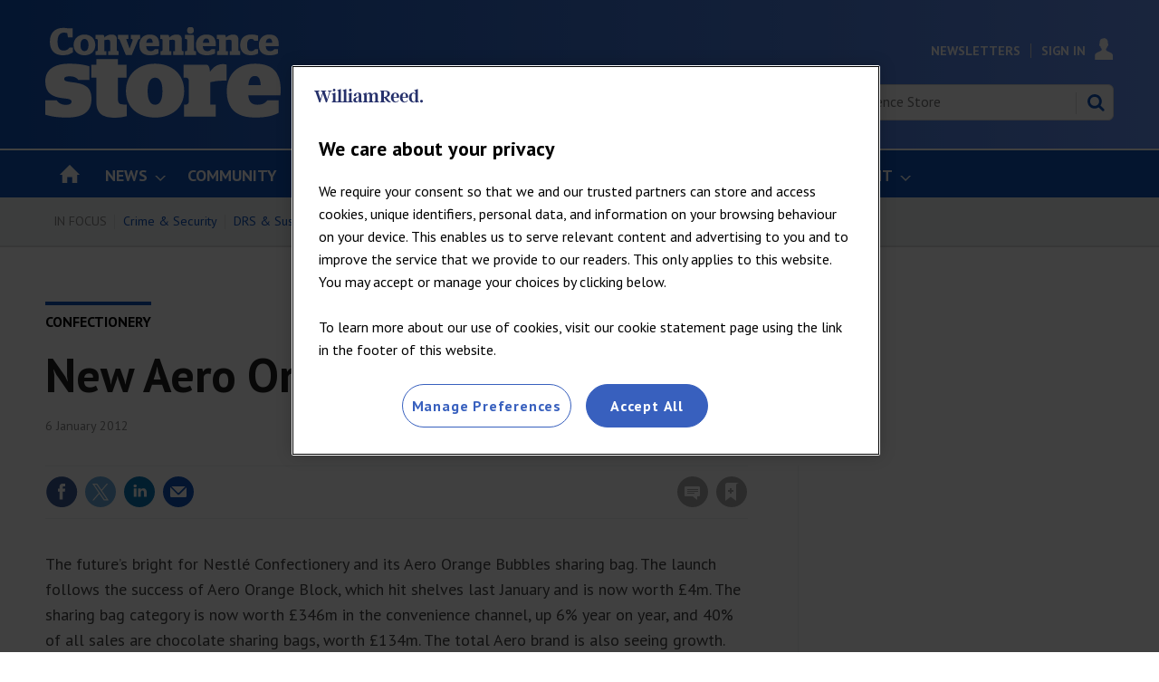

--- FILE ---
content_type: text/html; charset=utf-8
request_url: https://www.conveniencestore.co.uk/confectionery/new-aero-orange-bubbles-sharing-bag/224926.article
body_size: 37871
content:

<!DOCTYPE html>
<html lang="en">
<head>
	<meta charset="utf-8">
<link rel="preload" as="style" href="/Magazine/core.css?p=7796492761761989">
<link rel="preload" as="script" href="/Magazine/core.js?p=7796492761761989">
	
    

	
	

<script>
function getOTCookie( cookieName ) {
var value = '; ' + document.cookie;
var parts = value.split( '; ' + cookieName + '=' );
if ( parts.length == 2 ) {
return true;
}
return false;
}
var expirationDate = new Date(0);
var expirationDateString = expirationDate.toUTCString();
var now = new Date();
now.setTime(now.getTime() + 1 * 3600 * 1000 * 24 * 365);

if ( !getOTCookie('cleared-wr-cookies')) {
console.log("expire OptanonConsent");
document.cookie = "OptanonConsent=; expires=" + expirationDateString + "; path=/";
document.cookie = "OptanonAlertBoxClosed=; expires=" + expirationDateString + "; path=/";
document.cookie = "cleared-wr-cookies" + "=" + "; path=/" + "; expires="+now;

console.log("expire OptanonConsent");
}
</script>

<!-- OneTrust Cookies Consent Notice start for conveniencestore.co.uk -->
<script type="text/javascript" src="https://cdn.cookielaw.org/consent/5b9d527c-9556-4366-8163-a9c60333779f/OtAutoBlock.js" ></script>
<script src="https://cdn.cookielaw.org/consent/5b9d527c-9556-4366-8163-a9c60333779f/otSDKStub.js"  type="text/javascript" charset="UTF-8" data-domain-script="5b9d527c-9556-4366-8163-a9c60333779f" ></script>
<script type="text/javascript">
function OptanonWrapper() { }
</script>
<!-- OneTrust Cookies Consent Notice end for conveniencestore.co.uk -->

<title>New Aero Orange Bubbles sharing bag | News | Convenience Store</title>
<meta name="description" content="The future’s bright for Nestlé Confectionery and its Aero Orange Bubbles sharing bag." />
<meta name="viewport" content="width=device-width, initial-scale=1" />


<meta name="momentnowdate" content="2025-11-30 01:37:41.895"/>
<meta name="momentlocale" content="en-gb"/>
<meta name="momentlocaleformat" content="D MMMM YYYY"/>
<meta name="momentrelative" content="false"/>
<meta name="momentrelativeformat" content="YYYY,MM,DD"/>
<meta name="momentrelativemorethan" content="10"/>

	
    <meta name="pubdate" content="Fri, 06 Jan 2012 00:00 GMT" />
<link rel="canonical" href="https://www.conveniencestore.co.uk/confectionery/new-aero-orange-bubbles-sharing-bag/224926.article" />
<meta name="blockthis" content="blockGA" />
<meta name="showwallpaper" content="true" />
<meta name="navcode" content="443" />
<meta name="primarynavigation" content="Confectionery ,Products" />
    <meta property="og:title" content="New Aero Orange Bubbles sharing bag" />
<meta property="og:type" content="Article" />
<meta property="og:url" content="https://www.conveniencestore.co.uk/confectionery/new-aero-orange-bubbles-sharing-bag/224926.article" />
<meta property="og:site_name" content="Convenience Store" />
<meta property="og:description" content="The future's bright for Nestlé Confectionery and its Aero Orange Bubbles sharing bag." />
<meta property="og:image:width" content="1024" />
<meta property="og:image:height" content="536" />
<meta property="og:image" content="https://d2dyh47stel7w4.cloudfront.net/Pictures/1024x536/2/2/6/9226_Nestle-Orange-Bubbles.jpg" />
<meta property="og:image:alt" content="Nestle" />

<meta property="twitter:card" content="summary_large_image" />
<meta property="twitter:title" content="New Aero Orange Bubbles sharing bag" />
<meta property="twitter:description" content="The future's bright for Nestlé Confectionery and its Aero Orange Bubbles sharing bag." />
<meta property="twitter:image:src" content="https://d2dyh47stel7w4.cloudfront.net/Pictures/1120xAny/2/2/6/9226_Nestle-Orange-Bubbles.jpg" />
<meta property="twitter:image:alt" content="Nestle" />

	
<link rel="icon" href="/magazine/dest/graphics/favicons/favicon-32x32.png" />
<!--[if IE]><link rel="shortcut icon" href="/magazine/dest/graphics/favicons/favicon.ico" /><![endif]-->
<link rel="apple-touch-icon-precomposed" href="/magazine/dest/graphics/favicons/apple-touch-icon-precomposed.png" />
<meta name="msapplication-TileImage" content="/magazine/dest/graphics/favicons/mstile-144x144.png" />
<meta name="msapplication-TileColor" content="#ffffff" />
	
	<link href="/Magazine/core.css?p=7796492761761989" rel="stylesheet" type="text/css">
<link href="/Magazine/print.css?p=7796492761761989" rel="stylesheet" type="text/css" media="print">


	
<script src="https://cdnjs.cloudflare.com/ajax/libs/jquery/3.4.1/jquery.min.js" integrity="sha256-CSXorXvZcTkaix6Yvo6HppcZGetbYMGWSFlBw8HfCJo=" crossorigin="anonymous" referrerpolicy="no-referrer"></script>
	
<script>var newLang={"more":{"default":"Show more","searchtype":"Show more","searchdates":"Show more"},"less":{"default":"Show Fewer","searchtype":"Show Fewer","searchdates":"Show Fewer"},"show":{"default":"show"},"hide":{"default":"hide"},"caption":{"show":"show caption","hide":"hide caption"},"carousel":{"play":"play slideshow","pause":"pause slideshow"}};</script>
	
	<script type="text/javascript">
					var IPState = {
					
						useripstate: false,
						useripname: ''
						
					};
				</script>
<script type="text/javascript">
          
					window.dataLayer = window.dataLayer || [];
					window.dataLayer.push({'StoryID':'224926'});
					window.dataLayer.push({'StoryFormatProperty':'N'});
					
					window.dataLayer.push({'StoryCategories':'|Registered|Confectionery|'});
					
					window.dataLayer.push({'StoryLayout':'Standard'});
					window.dataLayer.push({'StoryWidth':'standard width'});
					
					
					window.dataLayer.push({'StoryLayoutCode':'1'});
					
					window.dataLayer.push({'StoryFormatCode':'1108'});
					
					window.dataLayer.push({'StoryTypeCode':'17'});
					
					window.dataLayer.push({'StoryCategoriesCodes':'|18|61|'});
					
					window.dataLayer.push({'StoryFullNavPath':'|101|219|443|'});
					       
					window.dataLayer.push({'UserID':undefined});
					window.dataLayer.push({'NavCode':'443'});
					window.dataLayer.push({'MicrositeNavCode':'-1'});
					window.dataLayer.push({'NavKey':'443'});
          window.dataLayer.push({'NavigationAreaNavCode':'219'});
          
          </script>
<script type="text/javascript">
window.dataLayer.push({'AccessQualificationTypeName':'Free access (anonymous users)'});
window.dataLayer.push({'AccessProductCode':'CSAnon'});
window.dataLayer.push({'AccessProductName':'Convenience Store Anon Visitors'});
window.dataLayer.push({'AccessCount':'1'});
</script>
<script type="text/javascript">
window.dataLayer.push({'UserStateLoggedIn':'False'});
window.dataLayer.push({'FullNavPath':'|101|219|443|'});
window.dataLayer.push({'LoggedIn':'False'});
window.dataLayer.push({'AccessStatus':'Granted'});
window.dataLayer.push({'AccessControl':'Private'});
window.dataLayer.push({'AccessDeniedStoryID':undefined});
window.dataLayer.push({'AccessDeniedTitle':undefined});
window.dataLayer.push({'PrimaryNav':'|Main Navigation|Products|Confectionery|'});
window.dataLayer.push({'CurrentPrimaryNav':'Confectionery'});
window.dataLayer.push({'Tags':undefined});
window.dataLayer.push({'PrimaryNavCodes':'|101|219|443|'});
window.dataLayer.push({'author_name':undefined});
window.dataLayer.push({'ArticleDate':'06-01-2012 00:00:00'});
//window.dataLayer.push({'StoryLayout':'Standard'});
window.dataLayer.push({'StoryFormat':'Article'});
window.dataLayer.push({'StoryType':'News'});
window.dataLayer.push({'StoryCats':'|Registered|Confectionery|'});
//Adobe
window.dataLayer.push({'StoryHeadline':'New Aero Orange Bubbles sharing bag'});
window.dataLayer.push({'ByLines':undefined});
window.dataLayer.push({'PublishDate':'06-01-2012'});
	</script>
	<link href='https://fonts.googleapis.com/css?family=PT+Sans:400,700' rel='stylesheet' type='text/css'>

<!--Hide endorser bar on mobile-->
<style>

.wallpaper-ad > div {
	position: fixed;
	top: 218px;
}
.nav-fixed .wallpaper-ad > div {
	position: fixed;
	top: 52px !important;
}
	/* end WRPW-150*/
.wallpaper-applied.site-width-1024 .hot-topics-container {
	position: relative;
	width: 1024px;
	margin: auto;
}
@media (max-width: 1024px) {
	#endorsement-bar {
	  display: none !important;
	}
}	 

</style>

<style>
/*PATCH: un-restrict mast, mainnav and footer*/
.wallpaper-applied.site-width-1024 #mainnav > .inner-sleeve,
.wallpaper-applied.site-width-1024 .mast > .inner-sleeve,
.wallpaper-applied.site-width-1024 .footer .inner-sleeve {
  max-width: 1220px;
}</style>

<style>
/* TEMP FIX STARTS WRBMADS-1196 */
	.grid .hero-carousel.site-width-hero-carousel .swiper-box{
		margin-left:0;
		margin-right:0;
	}
	@media screen and (min-width: 768px){
		.grid .hero-carousel.site-width-hero-carousel .swiper-box{
			margin-left:0;
			margin-right:0;
		}
	}
@media screen and (min-width: 1180px){
	.grid .hero-carousel.site-width-hero-carousel .swiper-box {
		 width: 100%;
		 left: unset;
		 right: unset;
		 margin-left: unset;
		 margin-right: unset;
		 position: relative;
	}
	.flexbox #foot .oneColumn .hero-carousel .caption .heading, .flexbox #top .oneColumn .hero-carousel .caption .heading {
		font-size: 2.625rem;
		line-height: 3rem;
	}
}
/* TEMP FIX ENDS WRBMADS-1196 */
</style>

<style>
/* TEMP FIX RSS FEED */
@media screen and (min-width: 480px){
.grid .spin_feed .story_list .sleeve ul .picture~h2 {
    font-size: 1rem;
    line-height: 1.266rem;
  }
.grid .spin_feed .story_list .sleeve ul li {
    padding-bottom: 23px;
  }
.grid .spin_feed .story_list .sleeve ul li:not(:first-child) {
    padding-top: 23px;
  }
}
/* TEMP FIX ENDS RSS FEED */
</style><style type="text/css">.inline_image img[width][height]:not(.zoomable-image) {contain: unset;}</style>


<!-- Cstore Clearbitscript -->
<script>
$(document).ready(function() {
if (window.location.pathname == '/advertise') {
$.getScript("https://tag.clearbitscripts.com/v1/pk_6c1cac1dc287e45bfaab20867b193dcb/tags.js"); 
console.log("Clearbit Loaded");
}
});
</script>

<!--Global JS head -->
<!-- DFP Code -->
<script async='async' src='https://www.googletagservices.com/tag/js/gpt.js'></script>
<script>
  var googletag = googletag || {};
  googletag.cmd = googletag.cmd || [];
</script>

<script>
  function getDataLayerVal(keyVal) {
        for (var i = 0; i < window.dataLayer.length; i++) {
            if (dataLayer[i][keyVal] !== undefined) {
                return dataLayer[i][keyVal];
            }
        }
    }

    var showwallpaper;
    if(document.querySelector('meta[name="showwallpaper"]')) {
        showwallpaper = document.querySelector('meta[name="showwallpaper"]').content;
    }
    
    var gptAdSlots = [];
	
		//CatCode
			if (typeof getDataLayerVal('StoryCategories') !== 'undefined') {
			var gamcatcode1 = getDataLayerVal('StoryCategories').replace("|","");
			var gamcatcode = gamcatcode1.replace(/\|/g,","); } else { var gamcatcode = ''; }

if (!getDataLayerVal('StoryCategories').includes('Advertising-exclusion')) { 
googletag.cmd.push(function() {	
        // Define a size mapping object. The first parameter to addSize is
        // a viewport size, while the second is a list of allowed ad sizes.
        var mapping = googletag.sizeMapping().
        // 320, 0
        addSize([320, 0], [300, 50]).
        // 480, 0
        addSize([480, 0], [300, 75]).
        // 768, 0
        addSize([768, 0], [300, 250]).
        // 1024, 0
        addSize([1024, 0], [300, 350]).build();

        var mapMPU = googletag.sizeMapping().
        // 320, 0
        addSize([320, 0], [[300, 50],[300,75],[320,50],[300,250]]).
        // 768, 0
        addSize([768, 0], [[300, 250],[300,600]]).
        // 1024, 0
        addSize([1024, 0], [[300, 250],[300,600]]).build();
        //addSize([1024, 0], [[300, 250],[300,50]]).build();
		  
		  var mapMPU2 = googletag.sizeMapping().
        // 320, 0
        addSize([320, 0], [[300, 50],[300,75],[320,50],[300,250]]).
        // 768, 0
        addSize([768, 0], [[300, 250]]).
        // 1024, 0
        addSize([1024, 0], [[300, 250]]).build();
        //addSize([1024, 0], [[300, 250],[300,50]]).build();

        var mapLB = googletag.sizeMapping().
        // 320, 0
        addSize([320, 0], [[300,50],[300,75],[320,50],[320,100]]).
        //// 601, 0
        addSize([601, 0], [[468,60]]).
        // 768, 0
        addSize([768, 0], [[468,60],[728,90]]).
        // 1024, 0
        addSize([1024, 0], [[468, 60],[728,90],[970,90],[970,250]]).build();

        var mapLBUnderNav = googletag.sizeMapping().
        addSize([0, 0], []).
        // 1024, 0
        addSize([1050, 0], [[468, 60],[728,90],[970,90],[970,250]]).build();

        var mapWallpaper = googletag.sizeMapping().
        addSize([0, 0], []).
        // 1220, 0
        addSize([1220, 0], [1,1]).build();

        // Ready variables to use for ad targeting (AdvertMastLB)
        //var loggedIn = window.dataLayer.filter(item => item.LoggedIn ? item.LoggedIn : null);
        
        googletag.defineSlot('/269346476/cwvc/cwvc_lbun', [970, 250], 'div-gpt-ad-MastLBUNav').defineSizeMapping(mapLBUnderNav).addService(googletag.pubads());
		  googletag.defineSlot('/269346476/cwvc/cwvc_mlb', [728, 90], 'div-gpt-ad-MastLB').defineSizeMapping(mapLB).addService(googletag.pubads());
		  			// check if wallpaper is defined, is set to be shown on this page and screen width is greater than 1220
	if (document.querySelector('#div-gpt-ad-Wallpaper') && showwallpaper) {
		var wallpaperSlot = googletag.defineOutOfPageSlot('/269346476/cwvc/cwvc_wp', 'div-gpt-ad-Wallpaper').defineSizeMapping(mapWallpaper).addService(googletag.pubads()).setTargeting('url', document.location.pathname);
		googletag.pubads().addEventListener('slotRenderEnded', function(event) {
			if((event.slot.getSlotElementId() == wallpaperSlot.getSlotElementId()) && !event.isEmpty) {
				if(document.querySelector('.wallpaper-ad[data-site-width-1024]')) {
					document.body.className += ' ' + 'site-width-1024';
				}
				if(showwallpaper === "true") {
					document.body.className += ' ' + 'wallpaper-applied';
					$(window).trigger('wallpaper:advert');
				}
			}
		});
};		  

gptAdSlots[0] = googletag.defineSlot('/269346476/cwvc/cwvc_a', [300, 250], 'div-gpt-ad-A').defineSizeMapping(mapMPU2).addService(googletag.pubads());
gptAdSlots[1] = googletag.defineSlot('/269346476/cwvc/cwvc_b', [300, 250], 'div-gpt-ad-B').defineSizeMapping(mapMPU2).addService(googletag.pubads());
googletag.defineSlot('/269346476/cwvc/cwvc_c', [300,250], 'div-gpt-ad-C').defineSizeMapping(mapMPU2).addService(googletag.pubads());

       // googletag.defineSlot('/269346476/cwvc/cwvc_d', [300, 250], 'div-gpt-ad-D').defineSizeMapping(mapMPU2).addService(googletag.pubads());
      //  googletag.defineSlot('/269346476/cwvc/cwvc_e', [300, 250], 'div-gpt-ad-E').defineSizeMapping(mapMPU2).addService(googletag.pubads());
      //  googletag.defineSlot('/269346476/cwvc/cwvc_f', [300, 250], 'div-gpt-ad-F').defineSizeMapping(mapMPU2).addService(googletag.pubads());
      //  googletag.defineSlot('/269346476/cwvc/cwvc_aa', [300, 250], 'div-gpt-ad-Attach').defineSizeMapping(mapMPU).addService(googletag.pubads());
		 
        googletag.pubads().setTargeting('navcode', getDataLayerVal('NavCode'));
		  googletag.pubads().setTargeting('navcodes', getDataLayerVal('PrimaryNavCodes'));
        googletag.pubads().setTargeting('storycode', getDataLayerVal('StoryID'));
		  googletag.pubads().setTargeting('storylayout', getDataLayerVal('StoryLayout'));
		  googletag.pubads().setTargeting('loggedin', getDataLayerVal('LoggedIn'));
		  googletag.pubads().setTargeting('accessstatus', getDataLayerVal('AccessStatus'));
		  googletag.pubads().setTargeting('accesscontrol', getDataLayerVal('AccessControl'));
		  //Catcode
			googletag.pubads().setTargeting('catcode', gamcatcode);
		  googletag.pubads().setTargeting('nav', getDataLayerVal('CurrentPrimaryNav'));
		 if (typeof getDataLayerVal('tags') !== 'undefined') {
		 googletag.pubads().setTargeting('tags', getDataLayerVal('Tags')); }

			if (typeof getDataLayerVal('PartyActiveProductIds') !== 'undefined') {
				googletag.pubads().setTargeting('PartyProductIds', getDataLayerVal('PartyActiveProductIds')); }
			if (typeof getDataLayerVal('Company') !== 'undefined') {
				googletag.pubads().setTargeting('company_name', getDataLayerVal('Company')); }
			if (typeof getDataLayerVal('JobFunc') !== 'undefined') {
				googletag.pubads().setTargeting('JobFunc', getDataLayerVal('JobFunc')); }
			if (typeof getDataLayerVal('BusAct') !== 'undefined') {
				googletag.pubads().setTargeting('business_activity', getDataLayerVal('BusAct')); }
				
				try {
					 if (orderData && orderData[0] && orderData[0].OrderType) {
						  googletag.pubads().setTargeting('OrderType', orderData[0].OrderType);
					 }
				} catch (e) {}
				
        googletag.pubads().enableSingleRequest();		
        googletag.pubads().collapseEmptyDivs();
        googletag.enableServices();

    });
} else if (getDataLayerVal('StoryCategories').includes('Advertising-exclusion')) {
	const startObserver = () => {
		new MutationObserver((m, o) => {
			const slotIds = ['#div-gpt-ad-A', '#div-gpt-ad-B', '#div-gpt-ad-C', , '#div-gpt-ad-D']

			slotIds.forEach((id) => {
				const slot = document.querySelector(id);
				if (slot) {
					slot.remove();
				}
			});

			setTimeout(() => {
				o.disconnect();
			}, 2000);
		}).observe(document.body, { childList: true, subtree: true });
	}

	window.addEventListener('DOMContentLoaded', startObserver);
}

window.addEventListener('message', receiveMessage, false);

function wallpaperReposition() {
	var hottopics = document.querySelector('.hot-topics-container') ? document.querySelector('.hot-topics-container').offsetHeight : 0;
   var mastHeight = document.querySelector('#masthead').offsetHeight;
   var cookieBlock = document.querySelector('#cookiePolicy') ? document.querySelector('#cookiePolicy').offsetHeight : 0;
   var wallpaperElement = document.querySelector('.wallpaper-ad') ? document.querySelector('.wallpaper-ad').getElementsByTagName('div')[0] : null;        
   if (wallpaperElement) {
	 	wallpaperElement.style.top = mastHeight - hottopics + 'px';      
	} 	
}


function receiveMessage(event) {
  if(event.data == 'wallpaper-standard') document.body.className+=" wallpaper-fireplace";
  if(document.body.className.match('wallpaper-fireplace')) {
    document.body.className+=" wallpaper-fireplace";
    wallpaperReposition();
  }
}

$(function() {
	$('#cookiePolicy button').on('click', function() {
		setTimeout(() => {
			wallpaperReposition();
		}, 300);
	})
});

</script>

<!--Copyright code - GBAU-1015 -->
<script type="text/javascript" src="https://wvc_resources.william-reed.com/copyright/copyright_cst.js"></script>

<!-- Clarity -->
<script type="text/javascript">
    (function(c,l,a,r,i,t,y){
        c[a]=c[a]||function(){(c[a].q=c[a].q||[]).push(arguments)};
        t=l.createElement(r);t.async=1;t.src="https://www.clarity.ms/tag/"+i;
        y=l.getElementsByTagName(r)[0];y.parentNode.insertBefore(t,y);
    })(window, document, "clarity", "script", "bgrlo92ihn");
</script>

<!-- ADOBE -->
<script>
//////////////////
// ADOBE START	//
//////////////////
// Adobe Analytics Datalayer - WVC - Header
// Version 3.0.2

/*
    Determines if the current page is an article page.
    Story ID will be populated with a string if on an article page, e.g. '750492'.

    It is important all globally defined variabled are prefixed with "adobe_", 
    this keeps the variable names unique so that they don't conflict with other scripts.
*/
const adobe_isarticle = (typeof getDataLayerVal('StoryID') === 'string');

/*
    adobe_debug flag object.
    Each value in the object relates to a section of the digital data object.
    Set the value to true to enable console logging for that section.
*/
const adobe_debug = {
    page: false,
    journey: false,
    user: false,
    search: false,
    article: false,
    miso: false,
    general: false
};

// Logs to the console without having to check if adobe_debug.x is true each time:
function debugLog(string, type) {
    try {
        if (typeof string !== 'string' || typeof type !== 'string') {
            return;
        }

        if (adobe_debug[type]) {
            console.log(`${type.toUpperCase()} DEBUG: ${string}`);
        }
    } catch (e) { }
}

// Sends a satellite track with string & log validation:
function sendSatelliteTrack(satelliteName) {
    if (typeof satelliteName !== 'string') {
        return;
    }

    debugLog(`Sending satellite track:  ${satelliteName}`, 'general');
    _satellite.track(satelliteName);
}

/*
    Digital Data needs to be declared as "var", so that Adobe Launch can access it:
*/
var digitalData = {
    page_data: {
        page_domain: '',
        page_title: '',
        page_categories: '',
        page_type: '',
        page_previous_url: '',
        ad_blocker_present: '',
        platform: 'Webvision Cloud'
    },
    journey_data: {
        is_mobile: '',
        mega_menu_clicked: '',
        mega_menu_item: '',
        homepage_link_clicked: '',
        homepage_section: '',
        homepage_heading: '',
        login_success: '',
        logout_success: '',
        registation_success: '',
        subscriptions_success: '',
        newsletter_signup: '',
        internal_campaign: '',
        external_campaign: '',
        contact_us_submitted: '',
        experience_name: ''
    },
    user_data: {
        logged_in_status: '',
        registered_user_id: '',
        anonymous_user_id: '',
        user_type: '',
        user_type_details: '',
        marketing_data: {
            sms: false,
            email: false,
            post: false
        },
        subscription_level: '',
        subscription_level_name: '',
        subscription_status: '',
        job_title: '',
        company: '',
        company_type: '',
        latest_company: '',
        industry: '',
        responsibility: '',
        user_department: '',
        free_trial: '',
        corporate_info: '',
        continuous: '',
        state: '',
        start_date: '',
        end_date: '',
        days_from_subscription_start: '',
        days_left_on_subscription: '',
        sensitivity: '',
        do_not_allow_renewal: '',
        do_not_collect_payment: '',
        domain: '',
        job_function: '',
        block_click_name: '',
        block_click_tgt_label: '',
        block_click_page_type: ''
    },
    search_data: {
        search_page: false,
        search_term: '',
        search_results: '',
        null_search: '',
        date_filter: '',
        type_filter: '',
        author_filter: ''
    },
    article_data: {
        article_page: '',
        author: '',
        publish_date: '',
        update_date: '',
        article_name: '',
        article_category: '',
        article_categories: '',
        article_subcategories: '',
        article_finding_method: '',
        article_related_topics: '',
        article_related_tags: '',
        paywall_hit: '',
        paywall_id: '',
        paywall_template: '',
        canonical_url: '',
        original_article: '',
        article_class: '',
        article_type: '',
        word_count: '',
        content_page_type: '',
        related_articles: {
            article_name: '',
            article_url: '',
            author: '',
            publish_date: '',
            article_category: ''
        },
        access_control: '',
        pw_incrementor: ''
    },
    miso_data: {
        search_query: '',
        explore_question_view: '',
        sticky_widget_view: '',
        answer_page_view: '',
        question_asked: '',
        question_source: ''
    }
};

// FUNCTIONS START
// Check AdBlocker Present:
setTimeout(function () {
    if ($('.ad-style1').height() > 50 || $('#div-gpt-ad-A').height() > 0) {
        digitalData.page_data.ad_blocker_present = false;
        sessionStorage.setItem('adblockSSI', false);
    } else {
        digitalData.page_data.ad_blocker_present = true;
        sessionStorage.setItem('adblockSSI', true);
    }
}, 2000);

// Check if Adblocker SessionStorage item exists, then declare datalayer value and clear SessionStorage item if it does:
const adblockSSI = sessionStorage.getItem('adblockSSI');
if (adblockSSI) {
    digitalData.page_data.ad_blocker_present = adblockSSI;
    sessionStorage.removeItem('adblockSSI');
}

// Check if the user is on mobile or desktop:
window.mobileCheck = function () {
    let check = false;
    (function (a) {
        if (/(android|bb\d+|meego).+mobile|avantgo|bada\/|blackberry|blazer|compal|elaine|fennec|hiptop|iemobile|ip(hone|od)|iris|kindle|lge |maemo|midp|mmp|mobile.+firefox|netfront|opera m(ob|in)i|palm( os)?|phone|p(ixi|re)\/|plucker|pocket|psp|series(4|6)0|symbian|treo|up\.(browser|link)|vodafone|wap|windows ce|xda|xiino/i.test(a) || /1207|6310|6590|3gso|4thp|50[1-6]i|770s|802s|a wa|abac|ac(er|oo|s\-)|ai(ko|rn)|al(av|ca|co)|amoi|an(ex|ny|yw)|aptu|ar(ch|go)|as(te|us)|attw|au(di|\-m|r |s )|avan|be(ck|ll|nq)|bi(lb|rd)|bl(ac|az)|br(e|v)w|bumb|bw\-(n|u)|c55\/|capi|ccwa|cdm\-|cell|chtm|cldc|cmd\-|co(mp|nd)|craw|da(it|ll|ng)|dbte|dc\-s|devi|dica|dmob|do(c|p)o|ds(12|\-d)|el(49|ai)|em(l2|ul)|er(ic|k0)|esl8|ez([4-7]0|os|wa|ze)|fetc|fly(\-|_)|g1 u|g560|gene|gf\-5|g\-mo|go(\.w|od)|gr(ad|un)|haie|hcit|hd\-(m|p|t)|hei\-|hi(pt|ta)|hp( i|ip)|hs\-c|ht(c(\-| |_|a|g|p|s|t)|tp)|hu(aw|tc)|i\-(20|go|ma)|i230|iac( |\-|\/)|ibro|idea|ig01|ikom|im1k|inno|ipaq|iris|ja(t|v)a|jbro|jemu|jigs|kddi|keji|kgt( |\/)|klon|kpt |kwc\-|kyo(c|k)|le(no|xi)|lg( g|\/(k|l|u)|50|54|\-[a-w])|libw|lynx|m1\-w|m3ga|m50\/|ma(te|ui|xo)|mc(01|21|ca)|m\-cr|me(rc|ri)|mi(o8|oa|ts)|mmef|mo(01|02|bi|de|do|t(\-| |o|v)|zz)|mt(50|p1|v )|mwbp|mywa|n10[0-2]|n20[2-3]|n30(0|2)|n50(0|2|5)|n7(0(0|1)|10)|ne((c|m)\-|on|tf|wf|wg|wt)|nok(6|i)|nzph|o2im|op(ti|wv)|oran|owg1|p800|pan(a|d|t)|pdxg|pg(13|\-([1-8]|c))|phil|pire|pl(ay|uc)|pn\-2|po(ck|rt|se)|prox|psio|pt\-g|qa\-a|qc(07|12|21|32|60|\-[2-7]|i\-)|qtek|r380|r600|raks|rim9|ro(ve|zo)|s55\/|sa(ge|ma|mm|ms|ny|va)|sc(01|h\-|oo|p\-)|sdk\/|se(c(\-|0|1)|47|mc|nd|ri)|sgh\-|shar|sie(\-|m)|sk\-0|sl(45|id)|sm(al|ar|b3|it|t5)|so(ft|ny)|sp(01|h\-|v\-|v )|sy(01|mb)|t2(18|50)|t6(00|10|18)|ta(gt|lk)|tcl\-|tdg\-|tel(i|m)|tim\-|t\-mo|to(pl|sh)|ts(70|m\-|m3|m5)|tx\-9|up(\.b|g1|si)|utst|v400|v750|veri|vi(rg|te)|vk(40|5[0-3]|\-v)|vm40|voda|vulc|vx(52|53|60|61|70|80|81|83|85|98)|w3c(\-| )|webc|whit|wi(g |nc|nw)|wmlb|wonu|x700|yas\-|your|zeto|zte\-/i.test(a.substr(0, 4))) check = true;
    })(navigator.userAgent || navigator.vendor || window.opera);
    return check;
};

// Menu clicked:
$(document).on('click', '.nav-item', function (e) {
    e.stopPropagation();
    const target = e.target,
        text = target.textContent || target.innerText;
    digitalData.journey_data.mega_menu_item = text;
    digitalData.journey_data.mega_menu_clicked = true;
    // Send events to DTM
    // Event for clicking a menu item:
    _satellite.track('menu_link_clicked', {
        menu_type: 'mega menu',
        menu_item: text
    });
});
// Footer clicked:
$(document).on('click', '#footer li', function (e) {
    e.stopPropagation();
    const target = e.target,
        text = target.textContent || target.innerText;
    // Event for clicking a menu item
    _satellite.track('menu_link_clicked', {
        menu_type: 'footer menu',
        menu_item: text
    });
});

// Search event:
window.onload = function () {
    const form = document.getElementById('mastsearch');
    if (form) {
        form.onsubmit = function () {
            // Event for performing a search
            const searchvalue = $('#search');
            _satellite.track('search_submitted', {
                search_term: searchvalue
            });
        };
    }
};


function createDateFromString(dateString) {
    // Split the dateString into parts (month, day, year):
    const parts = dateString.split('/');
    if (parts.length !== 3) {
        throw new Error('Invalid date format. Use MM/DD/YYYY.');
    }

    // Parse the parts into integers
    const day = parseInt(parts[0], 10);
    const month = parseInt(parts[1], 10);
    const year = parseInt(parts[2], 10);

    // Create a Date object using the parsed components
    const dateObject = new Date(year, month - 1, day); // Note: Month is 0-based

    return dateObject;
}

// Calculates the number of days between two dates:
function daysBetween(date1, date2) {
    const oneDay = 1000 * 60 * 60 * 24;
    const differenceMs = Math.abs(date1 - date2);
    return Math.round(differenceMs / oneDay);
}

// Set Search DL function: 
function setSearchDL(waitTime, thenFunction) {
    // Get the search term and number of results:
    setTimeout(function () {
        const search_pattern = /Your search(?: for <strong>(.*?)<\/strong>)? found <strong>(\d+|no)<\/strong>/;
        const search_results = search_pattern.exec($('div.searchDetails').html()) || [];

        // Fix search term if there was no term specified:
        if (search_results[1] === null) search_results[1] = '';

        // Fix number of results if there are no results:
        if (search_results[2] === 'no') search_results[2] = 0;

        // Calculate the number of pages
        if (search_results[2] === 0) {
            search_results[3] = 0;
        } else {
            search_results[3] = Math.ceil(search_results[2] / 10);
        }

        // If there are no results then null_search is true:
        search_results[4] = (search_results[2] == 0 ? true : false);

        //Set search_page to true and all other values to the determined values
        digitalData.search_data.search_page = true;
        digitalData.search_data.search_term = search_results[1];
        digitalData.search_data.search_results = search_results[2];
        //digitalData.search_data.search_pages = search_results[3];
        digitalData.search_data.null_search = search_results[4];
        try {
            if (thenFunction && typeof thenFunction === 'function') {
                thenFunction();
            }
        } catch (e) { }
    }, waitTime);
}
//Subsequent search function
function subSearch() {
    setSearchDL(3000, sendTrack);
    function sendTrack() {
        sendSatelliteTrack('subsequentSearch');
    }
}

// Search DL function - Should only execute once the page has finished loading
// Check if we are on a search page:
if (window.location.href.includes('searchresults')) {
    // If we are on a search page
    // Get the search term and number of results
    setSearchDL(1000, searchTrack);
    digitalData.search_data.search_page = true;
    function searchTrack() {
        sendSatelliteTrack('subsequentSearch');
        document.getElementsByName('qkeyword')[1].addEventListener('change', subSearch);
        // Change to Search Filter event function
        $('.refineBy').on('change', function () {
            debugLog(articleFilterTracking);

            // Complete the tracking action:
            // _satellite.track('article_filter_used', articleFilterTracking);
        });
    }
} else {
    // If we are not on a search page then set search_page to false and all other values to their defaults:
    digitalData.search_data.search_page = false;
    digitalData.search_data.search_term = '';
    digitalData.search_data.search_results = '';
    //digitalData.search_data.search_pages = '';
    digitalData.search_data.null_search = '';
}

try {
    const downloads = document.querySelectorAll('.downloads a');
    if (downloads && downloads.length) {
        downloads.forEach((link) => {
            link.addEventListener('click', () => {
                sendSatelliteTrack('download_event');
            });
        });
    }
} catch (e) { }

// Check if we are on a search page:
if (location.pathname.indexOf('searchresults') !== -1) {
    // Define the storage object:
    const articleFilterTracking = {};
    articleFilterTracking.active_filters = [];
    // Get the query from the URL and split into an associative array:
    const urlParams = {};
    urlParams.parametrics = '';
    window.location.href.slice(window.location.href.indexOf('?') + 1).replace(/(\w+?)=([^&]+)?/g, function ($0, $1, $2) {
        urlParams[$1] = ($2 == undefined ? '' : decodeURIComponent($2));
    });
    urlParams.parametrics.replace(/(\w+?)\|([^,]+)?/g, function ($0, $1, $2) {
        if (urlParams.cmd != 'RmvPm' || ($1 + '|' + $2) != urlParams.val) {
            articleFilterTracking.active_filters.push({
                filter_type: getFilterType($1),
                filter_selection: getFilterName($1, $2)
            });
        }
    });
    if (urlParams.cmd === 'AddPm') {
        pmArray = urlParams.val.split('|');
        articleFilterTracking.active_filters.push({
            filter_type: getFilterType(pmArray[0]),
            filter_selection: getFilterName(pmArray[0], pmArray[1])
        });
    }
    articleFilterTracking.filter_location = 'Search Results Page';
    switch (urlParams.SortOrder) {
        case undefined:
        case '1':
            articleFilterTracking.filter_sort = 'Newest';
            break;
        case '2':
            articleFilterTracking.filter_sort = 'Relevance';
            break;
        case '3':
            articleFilterTracking.filter_sort = 'Oldest';
            break;
        default:
            articleFilterTracking.filter_sort = 'Unknown';
    }

    // Get the filter type name from the type specified:
    function getFilterType(filterType) {
        switch (filterType) {
            case 'WVPUBDATE':
                return 'Date';
            case 'WVSECTIONCODE':
                return 'Article Type';
            case 'WVFACET2':
                return 'Aisle';
            default:
                return 'Unknown';
        }
    }

    // Get the names of the filters:
    function getFilterName(filterType, filterID) {
        filterName = 'Unknown';
        switch (filterType) {
            case 'WVPUBDATE':
                switch (filterID) {
                    case '[NOW-1DAY TO NOW]':
                        return 'Past day';
                    case '[NOW-7DAY TO NOW]':
                        return 'Past week';
                    case '[NOW-31DAY TO NOW]':
                        return 'Past month';
                    case '[NOW-365DAY TO NOW]':
                        return 'Past year';
                    default:
                        return 'Custom date range';
                }
            case 'WVSECTIONCODE':
            case 'WVFACET2':
                // Get the names of the filters by looking up their IDs from the checkbox, and then extracting the name from the label:
                filterItems = $('#facet-search .byType li.selected');
                filterItems.each(function () {
                    if (($('input', $(this)).data('facet-params')['val']) == (filterType + '|' + filterID)) {
                        filterName = $('label', $(this)).contents().filter(function () {
                            return this.nodeType == 3;
                        })[0].nodeValue.trim();
                        return false;
                    }
                });
                return filterName;
            default:
                return filterName;
        }
    }
}

// Search Type Filter (evar92) & Search Date Filter (evar98):
try {
    if (window.location.href.includes('/searchresults')) {
        function trackFilters(activeFilters) {
            const filters = activeFilters.querySelectorAll('ul li');

            if (filters && filters.length) {
                filters.forEach((thisFilter) => {
                    const thisFilterLink = thisFilter.querySelector('a');
                    const presetDates = ['past 24 hours', 'past week', 'past month', 'past year'];
                    if (thisFilterLink && thisFilter.textContent && (thisFilterLink?.className.includes('date') || presetDates.includes(thisFilter.textContent.toLowerCase().trim()))) {
                        digitalData.search_data.date_filter = thisFilter.textContent.replace(thisFilter.querySelector('span').textContent, '').trim();
                    } else if (thisFilter.textContent) {
                        digitalData.search_data.type_filter = thisFilter.textContent.replace(thisFilter.querySelector('span').textContent, '').trim();
                    }
                });
            }
            if (digitalData?.search_data.date_filter) {
                sendSatelliteTrack('searchDateType');
            }
            if (digitalData?.search_data.type_filter) {
                sendSatelliteTrack('searchFilterType');
            }
        }

        const waitForFilter = setInterval(() => {
            const activeFilters = document.querySelector('.activeFilters');
            if (activeFilters) {
                clearInterval(waitForFilter);
                trackFilters(activeFilters);
            }
        }, 100);

        setTimeout(() => {
            clearInterval(waitForFilter);
        }, 3000);

        const applyFilterButton = document.querySelector('#filterdatebtn');
        if (applyFilterButton) {
            applyFilterButton.addEventListener('click', () => {
                const waitForNewFilters = setTimeout(() => {
                    const activeFilters = document.querySelector('.activeFilters');
                    if (activeFilters) {
                        clearInterval(waitForNewFilters);
                        trackFilters(activeFilters);
                    }
                }, 1000);
                setTimeout(() => {
                    clearInterval(waitForNewFilters);
                }, 3000);
            });
        }
    }
} catch (e) { }


// Search Author Filter (evar100):
try {
    if (window.location.href.includes('.bio')) {
        digitalData.search_data.author_filter = document.querySelector('title').textContent.split('|')[0].trim();
    }
} catch (e) { }

try {
    const waitForNewsletterToggles = setInterval(() => {
        if (document.querySelectorAll('input[name="newsletterupdate"][type="checkbox"]').length) {
            clearInterval(waitForNewsletterToggles);
            const newsletters = document.querySelectorAll('input[name="newsletterupdate"][type="checkbox"]');
            if (newsletters.length) {
                newsletters.forEach((item) => {
                    item.addEventListener('click', () => {
                        if (item.checked) {
                            sendSatelliteTrack('newsletterSubscribe');
                        }
                    });
                });
            }
        }
    }, 200);
} catch (e) { }

// Page type capture:
try {
    const page_path = window.location.pathname;

    if (page_path === '/' || page_path.includes('/home')) {
        digitalData.page_data.page_type = 'Home';
    } else if (page_path.includes('.article')) {
        digitalData.page_data.page_type = 'Article';
    } else if (page_path.includes('.subject')) {
        digitalData.page_data.page_type = 'Subject page';
    } else if (page_path.includes('.bio')) {
        digitalData.page_data.page_type = 'Bio page';
    } else if (page_path.includes('.issue')) {
        digitalData.page_data.page_type = 'Issue page';
    } else if (page_path.includes('/subscribe')) {
        digitalData.page_data.page_type = 'Subscription page';
    } else if (page_path.includes('/searchresults')) {
        digitalData.page_data.page_type = 'Search Results page';
    } else if (page_path.includes('/events')) {
        digitalData.page_data.page_type = 'Events page';
    } else if (page_path.includes('/a-to-z-of-all-subjects') || page_path.includes('/a-to-z-of-contributors') || page_path.includes('/previous-issues')) {
        digitalData.page_data.page_type = 'Listing page';
    } else {
        digitalData.page_data.page_type = adobe_isarticle ? 'Article' : 'Landing Page';
    }
} catch (e) { }

try {
    const waitForSpin = setInterval(() => {
        if (document.querySelector('.spinBlock')) {
            clearInterval(waitForSpin);
            const spinBlocks = document.querySelectorAll('.spinBlock');
            function getSpinBlockText(block) {
                if (!block) {
                    return '';
                }

                const blockHeader = block.querySelector('h2');
                if (blockHeader && blockHeader.textContent) {
                    return blockHeader.textContent;
                }

                const link = block.querySelector('a');
                if (link && link.textContent) {
                    return link.textContent;
                }

                return '';
            };

            if (spinBlocks) {
                spinBlocks.forEach((block) => {
                    block.querySelectorAll('a').forEach((link) => {
                        const spinBlockTitle = getSpinBlockText(block).replace(/[^a-zA-Z0-9 ]/g, '').trim();
                        if (link && link.textContent) {
                            link.addEventListener('click', () => {
                                if (localStorage.getItem('spinBlockTracking')) {
                                    localStorage.removeItem('spinBlockTracking');
                                }
                                localStorage.setItem('spinBlockTracking', JSON.stringify({ 'clickName': spinBlockTitle, 'targetLabel': link.textContent, 'blockPageType': digitalData.page_data.page_type }));
                            })
                        }
                    });
                });
            }
        }
    }, 200);


    const spinData = localStorage.getItem('spinBlockTracking');
    if (spinData) {
        const spinObject = JSON.parse(spinData);
        digitalData.journey_data.block_click_name = spinObject?.clickName;
        digitalData.journey_data.block_click_tgt_label = spinObject?.targetLabel;
        digitalData.journey_data.block_click_page_type = spinObject?.blockPageType;
        localStorage.removeItem('spinBlockTracking');
    }
} catch (e) { }

try {
    if (window.location.href.includes('.article')) {
        const waitForRegWall = setInterval(() => {
            const regWall = document.querySelector('#RegWall');
            if (regWall) {
                clearInterval(waitForRegWall);
                const signInButton = regWall.querySelector('.pre-header a');
                if (signInButton) {
                    signInButton.addEventListener('click', () => {
                        _satellite.track('sign_in_clicked', { 'location': 'in_page', 'type': 'button' });
                    });
                }
            }
        }, 10);

        setTimeout(() => {
            clearInterval(waitForRegWall);
        }, 3000);
    }
} catch (e) { }

// Login Logout Register Success:
$(function () {
    //Define defaults
    let journey_login = false;
    let journey_logout = false;
    let journey_register = false;

    // Check if we just logged in or out (in=logged in, out=logged out):
    const previousLoginState = sessionStorage.getItem('previousLoginState');

    let currentLoginState = getDataLayerVal('LoggedIn') === 'True' ? 'in' : 'out';

    if (previousLoginState === 'out' && currentLoginState === 'in') {
        journey_login = true;
    }

    if (previousLoginState === 'in' && currentLoginState === 'out') {
        journey_logout = true;
    }

    sessionStorage.setItem('previousLoginState', currentLoginState);

    // Check if we just registered
    let page_path = window.location.pathname + window.location.search;
    let journey_pattern_register = /(?:^\/\?adredir=1$)/i;

    if (journey_pattern_register.exec(page_path) !== null) {
        if (currentLoginState === 'in') {
            let registrationTracked = localStorage.getItem('registrationTracked');
            if (registrationTracked !== 'yes' && registrationTracked !== 'skipped') {
                // A little convoluted but we need to ensure the date format is the same for both dates for international users
                // Month is a 0 based index so need to subtract 1 when converting back to a date
                let accountCreated = getDataLayerVal('PartyCredentialCreationDate');
                let [createdDay, createdMonth, createdYear] = accountCreated.split('-');
                let accountCreatedFixed = new Date(createdYear, (createdMonth - 1), createdDay);

                const timeDifference = (new Date().getTime() - accountCreatedFixed.getTime()) / (1000 * 60 * 60 * 24);

                // If the account was created in the last 2 days:
                if (timeDifference <= 2) {
                    // Additional check for The Grocer:
                    if (digitalData?.page_data?.page_domain.includes('thegrocer') && digitalData?.user_data?.subscription_level_name === '|The Grocer Registration|') {
                        journey_register = true;
                        localStorage.setItem('registrationTracked', 'yes');
                    } else if (!digitalData.page_data.page_domain.includes('thegrocer')) {
                        journey_register = true;
                        localStorage.setItem('registrationTracked', 'yes');
                    }
                } else {
                    // So we can skip the date conversion for old accounts:
                    localStorage.setItem('registrationTracked', 'skipped');
                }
            }
        }
    }

    digitalData.journey_data.login_success = journey_login;
    digitalData.journey_data.logout_success = journey_logout;
    digitalData.journey_data.registration_success = journey_register;
});

// Add event listeners for sign in and forgotton password clicks:
function addPopupEventListener() {
    if ($('#LoginButton') || $('#ForgottenPasswordButton')) {
        //buttons on popup
        this.addEventListener('click', function (e) {
            const elem = e.target;
            // Login button:
            if (elem.id === 'LoginButton') {
                _satellite.track('sign_in_clicked', {
                    location: 'popup'
                });
            }
            // Forgotten password link:
            else if (elem.tagName.toLowerCase() === 'a' && elem.href.indexOf('/forgotten-password') >= 0 && elem.parentNode.className === 'field forgottenpassword') {
                _satellite.track('forgotten_password_link_clicked', {
                    location: 'popup',
                    type: 'link'
                });
            }
            // Forgotten password button 'submit':
            else if (elem.id === 'ForgottenPasswordButton') {
                _satellite.track('forgotten_password_submit_button_clicked', {
                    location: 'popup',
                    type: 'button'
                });
            }
        });
    }
}

// Newsletter reg
// Check if newsletter box exists:
if (document.getElementsByClassName('newsletterSignup') !== null) {
    //Wait for newsletters to load
    setTimeout(function () {
        //Action on toggle
        $('input[name=newsletterupdate]').change(function () {
            if (this.checked) {
                sessionStorage.setItem('nlSet', '1');
            }
        });
    }, 3500);
}
// Check if newsletter has been previously set:
if (sessionStorage.getItem('nlSet')) {
    digitalData.journey_data.newsletter_signup = 1;
    sessionStorage.removeItem('nlSet');
}

// DOCUMENT READY START

$(document).ready(function () {

    // Add Event Listener for Sign In Button
    // top 'sign in' link
    if ($('#mastnav')) {
        let elem = $('#mastnav a.signIn');
        if (elem) {
            elem.on('click', function () {
                _satellite.track('sign_in_clicked', {
                    location: 'top nav'
                });
                if (window.location.href.indexOf('/sign-in') < 0) {
                    addPopupEventListener()
                }

            });
        }
    }
    // Add Event Listeners on Sign-In page
    if (window.location.href.indexOf('/sign-in') > -1) {
        addPopupEventListener()
    }

});

// DOCUMENT READY END

///// FUNCTIONS END					

// DATALAYER Population JavaScript START
// On clicks population:
$(document).on('click', '.popup signIn', function () {
    digitalData.page_data.page_type = 'Login';
});

// Paywall hit				
// Doc URL matches canonical:
digitalData.article_data.original_article = (document.URL === document.querySelector('link[rel="canonical"]').href);

// Page Data Population
digitalData.page_data.page_domain = document.domain;
digitalData.page_data.page_title = document.title;
// digitalData.page_data.page_categories = ;
// PAGETYPE
digitalData.page_data.page_previous_url = document.referrer;

// Journey Data PopulationL
digitalData.journey_data.is_mobile = mobileCheck();

// User Data Population:
if (getDataLayerVal('LoggedIn') === 'True') {
    digitalData.user_data.logged_in_status = 'Logged in';

    try {
        if (window.location.href.includes('www.retail-week.com')) {
            const orderMetaData = getDataLayerVal('OrderMetadata');
            if (orderMetaData && orderMetaData[0] && PactiveProd) {
                digitalData.user_data.subscription_status = orderMetaData[0].Status === 'Live' ? 'Active' : 'Expired';
            }
        } else if (orderData) {
            if (PactiveProducts && PactiveProd) {
                digitalData.user_data.subscription_status = isActiveOnlineCorporateOrPaidRecipient === true ? 'Active' : 'Expired';
            } else if (orderData && orderData[0] && orderData[0].Status) {
                digitalData.user_data.subscription_status = orderData[0].Status;
            }
        }
    } catch (e) { }

    // Only record registered user id if it contains only numerical characters:
    if (getDataLayerVal('UserID') && /^[0-9]+$/.test(getDataLayerVal('UserID'))) {
        digitalData.user_data.registered_user_id = getDataLayerVal('UserID');
    }

    digitalData.user_data.job_function = getDataLayerVal('JobFunc') || '';

    if (PactiveProd) {
        digitalData.user_data.subscription_level = PactiveProd;
    }

    if (PactiveProducts) {
        digitalData.user_data.subscription_level_name = PactiveProducts;
        if (PactiveProducts.search(/free trial/i) > 1) {
            digitalData.user_data.free_trial = true;
        }
    }

    try {
        if (window.location.href.includes('retail-week')) {
            if (!digitalData?.user_data?.subscription_level_name && digitalData?.user_data?.logged_in_status === 'Logged in') {
                digitalData.user_data.subscription_level_name = '|Retail Week Registration|';

            }

            if (digitalData?.user_data?.subscription_level_name === '|Retail Week Registration|') {
                digitalData.user_data.subscription_status = '';
            }
        }
    } catch (e) { }

    if (user_department) {
        digitalData.user_data.user_department = user_department;
    }

    if (job_title) {
        digitalData.user_data.job_title = job_title;
    } else if (getDataLayerVal('JobFunc')) {
        digitalData.user_data.job_title = getDataLayerVal('JobFunc');
    } else if (getDataLayerVal('JobTitle')) {
        digitalData.user_data.job_title = getDataLayerVal('JobTitle');
    }

    digitalData.user_data.company = getDataLayerVal('Company') || getDataLayerVal('partyCompany').replace(/&amp;/g, '');

    // Company type capture:
    try {
        const companyType = getDataLayerVal('CompanyType');
        if (companyType) {
            digitalData.user_data.company_type = companyType;
        }
    } catch (e) { }

    // Captures the user's last company by splitting the digitalData.user_data.company variable by `|`.
    // The filter(Boolean) function removes all empty values from the array.
    try {
        if (digitalData?.user_data?.company) {
            digitalData.user_data.latest_company = digitalData.user_data.company.split('|').filter(Boolean).pop()
        }
    } catch (e) { }

    if (industry) {
        digitalData.user_data.industry = industry;
    }
    if (getDataLayerVal('User Type')) {
        digitalData.user_data.user_type = getDataLayerVal('User Type');
        try {
            if (topLevelBrandSubscription && typeof topLevelBrandSubscription === 'object') {

                /* 
                    Ticket AA-586:
                    1 - Live Individual subscriber (but cancelled).
                    2 - Live Online Corporate subscriber.
                    3 - Live Online Corporate Domain subscriber.
                    4 - Live Online individual subscriber.
                    5 - Expired Individual print subscriber.
                    6 - Registered user.
                */

                const live = topLevelBrandSubscription.Status === 'Live';
                const product = topLevelBrandSubscription.Variants[0].Products[0];
                let paid = false;
                try {
                    paid = getDataLayerVal('User Type').includes('Paid');
                } catch (e) { }
                const expired = topLevelBrandSubscription.DoNotCollectPayment;
                const corporate = (topLevelBrandSubscription.OrderType === 'Corporate');
                const sensitive = (topLevelBrandSubscription.Sn !== 0);
                let corporateDomain = false;
                try {
                    corporateDomain = getDataLayerVal('Corporate Info').includes('Corporate domain');
                } catch (e) { }
                const cancelled = topLevelBrandSubscription.DoNotCollectPayment;

                const isGrocerGoldOrPlatinumOnline = (product.ProductId === 8 || product.ProductId === 9);

                if (isGrocerGoldOrPlatinumOnline && live && paid && cancelled) {
                    digitalData.user_data.user_type_details = 'Live individual subscriber (but cancelled)';
                } else if (isGrocerGoldOrPlatinumOnline && live && corporate && sensitive) {
                    digitalData.user_data.user_type_details = 'Live Online Corporate subscriber';
                } else if (isGrocerGoldOrPlatinumOnline && live && corporate && corporateDomain) {
                    digitalData.user_data.user_type_details = 'Live Online Corporate Domain subscriber';
                } else if (isGrocerGoldOrPlatinumOnline && live && paid) {
                    digitalData.user_data.user_type_details = 'Live Online individual subscriber';
                } else if (product.ProductId === 10 && paid && expired) {
                    digitalData.user_data.user_type_details = 'Expired Individual print subscriber';
                } else if (product.ProductId === 59) {
                    digitalData.user_data.user_type_details = 'Registered User';
                }
            }
        } catch (e) { }
    } else if (getDataLayerVal('UserType')) {
        digitalData.user_data.user_type = getDataLayerVal('UserType');
    }

    if (getDataLayerVal('Corporate Info')) {
        digitalData.user_data.corporate_info = getDataLayerVal('Corporate Info');
    } else if (typeof OrderType === 'string') {
        digitalData.user_data.corporate_info = OrderType;
    }
    if (getDataLayerVal('Continuous Info')) {
        digitalData.user_data.continuous = getDataLayerVal('Continuous Info');
    }
    if (getDataLayerVal('State')) {
        digitalData.user_data.state = getDataLayerVal('State');
    }
    if (jseniority) {
        digitalData.user_data.responsibility = jseniority.replace(/\|/g, '');
    }
} else {
    digitalData.user_data.logged_in_status = 'Logged out';
}

try {
    if (topLevelBrandSubscription && typeof topLevelBrandSubscription === 'object') {
        if (topLevelBrandSubscription.Variants[0].Products) {
            digitalData.user_data.start_date = topLevelBrandSubscription.Variants[0].Products[0].SubscriptionStart;
            digitalData.user_data.end_date = topLevelBrandSubscription.Variants[0].Products[0].SubscriptionEnd;

            const today = new Date();

            const start = createDateFromString(digitalData.user_data.start_date);
            digitalData.user_data.days_from_subscription_start = daysBetween(start, today);

            const expire = createDateFromString(digitalData.user_data.end_date);
            digitalData.user_data.days_left_on_subscription = daysBetween(today, expire);
        }
        if (topLevelBrandSubscription.Sn) {
            digitalData.user_data.sensitivity = topLevelBrandSubscription.Sn;
        }
        digitalData.user_data.do_not_allow_renewal = topLevelBrandSubscription.DoNotAllowRenewal;
        digitalData.user_data.domain = topLevelBrandSubscription.DomainOrder;
        digitalData.user_data.do_not_collect_payment = topLevelBrandSubscription.DoNotCollectPayment;

    }

} catch (e) { }

try {
    // Default to 0. Some cancelled or expired users don't have the order data object on the page:
    if (digitalData?.user_data?.logged_in_status === 'Logged in' && digitalData?.user_data?.user_type.includes('Paid') && !digitalData?.user_data?.days_left_on_subscription) {
        digitalData.user_data.days_left_on_subscription = 0;
    }
} catch (e) { }

// Article data population:
digitalData.article_data.article_page = adobe_isarticle;

if (adobe_isarticle) {
    debugLog('Capturing article data.', 'article');
    digitalData.article_data.article_id = getDataLayerVal('StoryID') || 'Not available';
    digitalData.article_data.publish_date = getDataLayerVal('PublishDate') || 'Not available';
    digitalData.article_data.article_name = getDataLayerVal('StoryHeadline') || 'Not available';
    digitalData.article_data.article_category = getDataLayerVal('CurrentPrimaryNav') || 'Not available';

    let article_categories = getDataLayerVal('StoryCats');

    if (article_categories) {
        article_categories = article_categories.substring(1, article_categories.length - 1);
    }

    digitalData.article_data.article_categories = article_categories || 'Not available';

    let article_navigations = getDataLayerVal('PrimaryNav');

    if (article_navigations) {
        article_navigations = article_navigations.substring(1, article_navigations.length - 1);
    }
    digitalData.article_data.article_related_tags = article_navigations || 'Not available';
    digitalData.article_data.article_subcategories = getDataLayerVal('Tags') || 'Not available';
    digitalData.article_data.canonical_url = document.querySelector("link[rel='canonical']").href;
    digitalData.article_data.article_class = getDataLayerVal('StoryFormat') || 'Not available';
    digitalData.article_data.article_type = getDataLayerVal('StoryType') || 'Not available';
    digitalData.article_data.author = getDataLayerVal('ByLines') || 'Not available';

    // Check if refered by homepage:
    const homepage_heading_DL = sessionStorage.getItem('homepage_heading');
    if (homepage_heading_DL) {
        const homepage_section_DL = sessionStorage.getItem('homepage_section');
        digitalData.journey_data.homepage_link_clicked = true;
        digitalData.journey_data.homepage_section = homepage_heading_DL;
        digitalData.journey_data.homepage_heading = homepage_section_DL;
        sessionStorage.removeItem('homepage_heading');
        sessionStorage.removeItem('homepage_section');
    }

    // Get word count:
    try {
        function getWordCount(selector) {
            try {
                const countvalue = $(selector).text();
                const regex = /\s+/gi;
                return countvalue.trim().split(regex).length;
            } catch (e) { return 0; }
        };

        const waitForArticle = setInterval(() => {
            if (document.querySelector('.storytext')) {
                clearInterval(waitForArticle);
                digitalData.article_data.word_count = getWordCount('.storytext');
            }
        }, 10);

        const waitForFade = setInterval(() => {
            if (document.querySelector('#RegWall') && document.querySelector('#fadeWrap')) {
                clearInterval(waitForFade);
                digitalData.article_data.word_count = getWordCount('#fadeWrap');
            }
        }, 5);

        setTimeout(() => {
            clearInterval(waitForArticle);
            clearInterval(waitForFade);
        }, 2000);
    } catch (e) { debugLog(e, 'article'); }

    if (getDataLayerVal('StoryLayout') && getDataLayerVal('StoryFormat')) {
        digitalData.article_data.content_page_type = getDataLayerVal('StoryLayout').concat(' ', getDataLayerVal('StoryFormat'));
    } else if (getDataLayerVal('StoryFormat')) {
        digitalData.article_data.content_page_type = getDataLayerVal('StoryFormat');
    }

    digitalData.article_data.access_control = getDataLayerVal('AccessControl') || 'Not available';
    digitalData.article_data.primary_nav_key = getDataLayerVal('NavKey') || 'Not available';
}
// Paywall Trigger
setTimeout(function () {
    if (document.querySelector('.accessMessage')) {
        digitalData.article_data.paywall_hit = true;
        if (window.location.href.includes('retail-week')) {
            let wallText;

            if (document.querySelector('#Subscribe_for_full_access')) {
                wallText = document.querySelector('#Subscribe_for_full_access').textContent;
            } else if (document.querySelector('#RegWall')) {
                wallText = document.querySelector('#RegWall').textContent;
            }

            const isReg = wallText.toLowerCase().includes('register');

            if (isReg) {
                digitalData.article_data.paywall_template = 'Reg Wall';
                try {
                    digitalData.article_data.paywall_id = document.querySelector('#barrier-nli-main-button-register').getAttribute('href').split('https://www.retail-week.com/')[1];
                } catch (e) { debugLog(e, 'article'); }
            } else {
                digitalData.article_data.paywall_template = 'Pay Wall';
                try {
                    digitalData.article_data.paywall_id = document.querySelector('.factfile a').getAttribute('href').split('https://www.retail-week.com/')[1];
                } catch (e) { debugLog(e, 'article'); }
            }

            // Trigger Paywall Event
            sendSatelliteTrack('paywall_regwall_hit');
        } else {
            function getWallId() {
                try {
                    const getQueryParams = (url) => Object.fromEntries(new URL(url).searchParams);
                    const wallLink = document.querySelector('.cta').getAttribute('href');

                    if (wallLink) {
                        return getQueryParams(wallLink).sourcecode;
                    }
                } catch (e) { }
            }

            if (document.querySelector('#RegWall')) {
                digitalData.article_data.paywall_template = 'Reg Wall';
                digitalData.article_data.paywall_id = getWallId();
            } else if (document.querySelector('#PayWall')) {
                digitalData.article_data.paywall_template = 'Pay Wall';
                digitalData.article_data.paywall_id = getWallId();
            }

            // Trigger Paywall Event
            sendSatelliteTrack('paywall_regwall_hit');
        }
    } else {
        digitalData.article_data.paywall_hit = false;
    }
}, 3500);

// MISO Datalayer population:
if (digitalData?.page_data?.page_domain.includes('thegrocer')) {
    digitalData.miso_data.answer_page_view = (digitalData.article_data.article_id === '700074');
}
// DATALAYER Population JS END
//////////////////
// ADOBE END	//
//////////////////
</script>

<!-- Adobe Target -->
<script>
//ADOBE TARGET pre-hiding snippet start
  ;(function(win, doc, style, timeout) {
    var STYLE_ID = 'at-body-style';
    function getParent() {
      return doc.getElementsByTagName('head')[0];
    }
    function addStyle(parent, id, def) {
      if (!parent) {
        return;
      }
      var style = doc.createElement('style');
      style.id = id;
      style.innerHTML = def;
      parent.appendChild(style);
    }
    function removeStyle(parent, id) {
      if (!parent) {
        return;
      }
      var style = doc.getElementById(id);
      if (!style) {
        return;
      }
      parent.removeChild(style);
    }
    addStyle(getParent(), STYLE_ID, style);
    setTimeout(function() {
      removeStyle(getParent(), STYLE_ID);
    }, timeout);
  }(window, document, "body {opacity: 0 !important}", 3000));
  //ADOBE TARGET pre-hiding snippet end
</script>

<!-- Adobe Launch Script -->
<script src="//assets.adobedtm.com/eb2e22881c4a/eca1b21caf50/launch-d12cb4e80409.min.js"></script>

	

<script>
	var EnhancedAdvertisingConfig = {};
</script>

<!--Global Enhanced Adverts JSON definition from PAGETEXT-->


<script>
	$(window).trigger("wvcfe:globalenhancedadvertsinit", [event, EnhancedAdvertisingConfig]);
	
</script>
	
	
	


	<!-- William Reed Google Tag Manager -->
<script>(function(w,d,s,l,i){w[l]=w[l]||[];w[l].push({'gtm.start':
new Date().getTime(),event:'gtm.js'});var f=d.getElementsByTagName(s)[0],
j=d.createElement(s),dl=l!='dataLayer'?'&l='+l:'';j.async=true;j.src=
'https://www.googletagmanager.com/gtm.js?id='+i+dl;f.parentNode.insertBefore(j,f);
})(window,document,'script','dataLayer','GTM-5CMTT2');</script>
<!-- End Google Tag Manager -->
<!-- Abacus Google Tag Manager -->
<script>(function(w,d,s,l,i){w[l]=w[l]||[];w[l].push({'gtm.start':
new Date().getTime(),event:'gtm.js'});var f=d.getElementsByTagName(s)[0],
j=d.createElement(s),dl=l!='dataLayer'?'&l='+l:'';j.async=true;j.src=
'https://www.googletagmanager.com/gtm.js?id='+i+dl;f.parentNode.insertBefore(j,f);
})(window,document,'script','dataLayer','GTM-MWQM545');</script>
<!-- End Google Tag Manager -->


</head>
<body id="story" class="M1-master js-disabled  story-style-1 story-format-17 story-type-1108 hasRelatedArticles">
	
	<!-- William Reed Google Tag Manager (noscript) -->
<noscript><iframe src="https://www.googletagmanager.com/ns.html?id=GTM-5CMTT2"
height="0" width="0" style="display:none;visibility:hidden"></iframe></noscript>
<!-- End Google Tag Manager (noscript) -->
<!-- Abacus Google Tag Manager (noscript) -->
<noscript><iframe src="https://www.googletagmanager.com/ns.html?id=GTM-MWQM545"
height="0" width="0" style="display:none;visibility:hidden"></iframe></noscript>
<!-- End Google Tag Manager (noscript) -->

	
<!--[if lte IE 10]>
<link rel="stylesheet" href="/CSS/dest/notsupported.css">
<div class="notSupported">
	<div class="sleeve">
		<span id="logo" class="vector-icon i-brand-logo i-brand-logo-dims"></span>
		<h2>
			Your browser is not supported
		</h2>
		<p>
			Sorry but it looks as if your browser is out of date. To get the best experience using our site we recommend that you upgrade or switch browsers.
		</p>
		<p class="buttonContainer">
			<a class="button" href="https://www.google.co.uk/webhp?ion=1&espv=2&ie=UTF-8#q=update+my+browser" target="_blank">Find a solution</a>
		</p>
	</div>
</div>
<![endif]-->
	<script type="text/javascript">document.body.className = document.body.className.replace('js-disabled', ''); document.cookie = "_js=1; path=/";</script>
	


	<div id="wrapper">
		
<ul id="skiplinks"><li><a href="#wrapper_sleeve">Skip to main content</a></li><li><a href="#mainnav">Skip to navigation</a></li></ul>
		
<header id="masthead" class="masthead">
	<div class="htmlContent">
  <div id='div-gpt-ad-Wallpaper' class='wallpaper-ad' data-site-width-1024>
<script type='text/javascript'>
googletag.cmd.push(function() { googletag.display('div-gpt-ad-Wallpaper'); });
</script>
</div>
</div>
	<div class="hot-topics-container container showMenuPushed"><div class="inner-sleeve"><ul><li class="hot-topics-item"><svg id="hot-topics-icon" viewBox="0 0 15 15" xmlns="http://www.w3.org/2000/svg"><title>hot-topics</title><path d="M.31,7.44,7.56,14.7A1,1,0,0,0,9,14.7H9L14.7,9h0a1,1,0,0,0,0-1.45L7.44.31A1,1,0,0,0,6.79,0H1A.92.92,0,0,0,.27.27h0A.92.92,0,0,0,0,1V6.65a1,1,0,0,0,0,.14H0A1,1,0,0,0,.31,7.44ZM2.39,5.3a2.07,2.07,0,1,1,2.93,0A2.07,2.07,0,0,1,2.39,5.3Z" fill="#ababab" /></svg><span>IN FOCUS</span></li><li class="first"><a href="https://www.conveniencestore.co.uk/crime-and-security">Crime & Security</a></li><li><a href="https://www.conveniencestore.co.uk/drs-and-sustainability">DRS & Sustainability</a></li><li><a href="https://www.conveniencestore.co.uk/products-in-depth/22.type">Products in Depth</a></li><li><a href="https://www.conveniencestore.co.uk/category-management">Category Management</a></li><li class="last"><a href="https://www.conveniencestore.co.uk/advice/convenience-store-vision">Convenience Store Vision</a></li></ul></div></div>
	
	<div id='div-gpt-ad-MastLB' class='adslot ad' style='z-index: 5;'>
				
				<script type='text/javascript'>
googletag.cmd.push(function() { googletag.display('div-gpt-ad-MastLB'); });
</script>
				
				</div> 
	<div class="mast container full" role="banner" data-multi-toggle-menu>
		<div class="inner-sleeve" data-menu-open-pushed>
			<div class="mastheadLogo">
    <a href="/">
        <span class="logoIcon">
            <span class="assistive">Site name</span>
        </span>
    </a>
</div>
<div id="print_logo">
    <img src="/magazine/dest/graphics/logo/print_logo.png" alt="" />
</div>

<div class="mastheadMobileLogo">
    <a href="/">
        <span class="logoIcon">
            <span class="assistive">Site name</span>
        </span>
    </a>
</div>
			
			<div class="mastControls">
				<nav data-multi-toggle-item="" class="mastNav loggedout hide"><span class="toggleIcon"><a href="#mastnav" data-toggle-button=""><span class="assistive">Mast navigation</span></a></span><ul id="mastnav" data-toggle-element=""><li><a href="https://account.conveniencestore.co.uk/register?int_campaign=masthead_register">Newsletters</a></li><li><a class="signIn ad-append-return popup" href="https://www.conveniencestore.co.uk/sign-in">Sign In</a></li></ul></nav>
				<div class="mastheadSearch hide" data-multi-toggle-item="">
  <span class="toggleIcon">
    <a href="#search" data-toggle-button="">
      <span class="assistive">Search Convenience Store</span>
    </a>
  </span>
  <form action="https://www.conveniencestore.co.uk/searchresults" method="get" id="mastsearch" data-toggle-element="">
    <fieldset>
      <div>
        <label for="search">Search Convenience Store</label>
        <input type="text" id="search" value="" name="qkeyword" class="text" placeholder="Search Convenience Store" />
        <button class="mastSearch" type="submit">Search</button>
      </div>
    </fieldset>
  </form>
</div>
				

<div class="menuToggle">
	<span class="toggleIcon"><a href="#mobilemenu" data-menu-toggle-button=""><span class="assistive">Menu</span></a></span>
</div>
			</div>
		</div>
	</div>
	<div class="menuContainer">
		<div class="mobileMenu" id="mobilemenu">
  <div class="sleeve">
    <a class="menuClose" href="#wrapper">
      <span>Close<span class="assistive"> menu</span></span>
    </a>
    <ul class="main">
      <li class="home-icon">
        <a href="https://www.conveniencestore.co.uk/">
          <span>Home</span>
        </a>
      </li>
      <li class="">
        <a href="https://www.conveniencestore.co.uk/news">
          <span>News</span>
        </a>
      </li>
      <li class="">
        <a href="https://www.conveniencestore.co.uk/community">
          <span>Community</span>
        </a>
      </li>
      <li class="hasChildren ">
        <a href="https://www.conveniencestore.co.uk/advice" aria-expanded="false">
          <span>Advice</span>
        </a>
        <ul aria-hidden="true" class="subMenu hide">
          <li class="parentBack">
            <a class="toolbar" href="#">
              <span class="header">Back<span class="assistive"> to parent navigation item</span></span>
              <span class="btn backBtn">
                <i></i>
              </span>
            </a>
          </li>
          <li class="parentNav">
            <a href="https://www.conveniencestore.co.uk/advice">
              <span>Advice</span>
            </a>
          </li>
          <li class="">
            <a href="https://www.conveniencestore.co.uk/advice/convenience-store-champions">
              <span>Convenience Store Champions</span>
            </a>
          </li>
          <li class="">
            <a href="https://www.conveniencestore.co.uk/advice/convenience-store-vision">
              <span>Convenience Store Vision</span>
            </a>
          </li>
          <li class="">
            <a href="https://www.conveniencestore.co.uk/advice/how-to--guides">
              <span>'How to...' guides</span>
            </a>
          </li>
          <li class="">
            <a href="https://www.conveniencestore.co.uk/advice/the-convenience-mix-podcast">
              <span>The Convenience Mix Podcast</span>
            </a>
          </li>
          <li class="">
            <a href="https://www.conveniencestore.co.uk/responsible-retailing-week">
              <span>Responsible Retailing</span>
            </a>
          </li>
        </ul>
      </li>
      <li class="hasChildren ">
        <a href="https://www.conveniencestore.co.uk/products" aria-expanded="false">
          <span>Products</span>
        </a>
        <ul aria-hidden="true" class="subMenu hide">
          <li class="parentBack">
            <a class="toolbar" href="#">
              <span class="header">Back<span class="assistive"> to parent navigation item</span></span>
              <span class="btn backBtn">
                <i></i>
              </span>
            </a>
          </li>
          <li class="parentNav">
            <a href="https://www.conveniencestore.co.uk/products">
              <span>Products</span>
            </a>
          </li>
          <li class="">
            <a href="https://www.conveniencestore.co.uk/products/alcohol">
              <span>Alcohol</span>
            </a>
          </li>
          <li class="">
            <a href="https://www.conveniencestore.co.uk/products/confectionery">
              <span>Confectionery</span>
            </a>
          </li>
          <li class="">
            <a href="https://www.conveniencestore.co.uk/products/fresh-and-chilled">
              <span>Fresh & Chilled</span>
            </a>
          </li>
          <li class="">
            <a href="https://www.conveniencestore.co.uk/products/frozen">
              <span>Frozen</span>
            </a>
          </li>
          <li class="">
            <a href="https://www.conveniencestore.co.uk/products/grocery-and-snacks">
              <span>Grocery & Snacks</span>
            </a>
          </li>
          <li class="">
            <a href="https://www.conveniencestore.co.uk/products/non-food">
              <span>Non-Food</span>
            </a>
          </li>
          <li class="">
            <a href="https://www.conveniencestore.co.uk/products/soft-drinks">
              <span>Soft Drinks</span>
            </a>
          </li>
          <li class="">
            <a href="https://www.conveniencestore.co.uk/products/tobacco">
              <span>Tobacco</span>
            </a>
          </li>
          <li class="">
            <a href="https://www.conveniencestore.co.uk/products/vaping">
              <span>Vaping</span>
            </a>
          </li>
          <li class="">
            <a href="https://www.conveniencestore.co.uk/products-in-depth/22.type">
              <span>Products In Depth</span>
            </a>
          </li>
          <li class="">
            <a href="https://www.conveniencestore.co.uk/products/competitions-and-giveaways">
              <span>Competitions and Giveaways</span>
            </a>
          </li>
        </ul>
      </li>
      <li class="hasChildren ">
        <a href="https://www.conveniencestore.co.uk/stores" aria-expanded="false">
          <span>Stores</span>
        </a>
        <ul aria-hidden="true" class="subMenu hide">
          <li class="parentBack">
            <a class="toolbar" href="#">
              <span class="header">Back<span class="assistive"> to parent navigation item</span></span>
              <span class="btn backBtn">
                <i></i>
              </span>
            </a>
          </li>
          <li class="parentNav">
            <a href="https://www.conveniencestore.co.uk/stores">
              <span>Stores</span>
            </a>
          </li>
          <li class="">
            <a href="https://www.conveniencestore.co.uk/stores/fascia-and-franchise">
              <span>Fascia & Franchise</span>
            </a>
          </li>
          <li class="">
            <a href="https://www.conveniencestore.co.uk/stores/store-development">
              <span>Store Development</span>
            </a>
          </li>
        </ul>
      </li>
      <li class="hasChildren ">
        <a href="https://www.conveniencestore.co.uk/awards" aria-expanded="false">
          <span>Awards</span>
        </a>
        <ul aria-hidden="true" class="subMenu hide">
          <li class="parentBack">
            <a class="toolbar" href="#">
              <span class="header">Back<span class="assistive"> to parent navigation item</span></span>
              <span class="btn backBtn">
                <i></i>
              </span>
            </a>
          </li>
          <li class="parentNav">
            <a href="https://www.conveniencestore.co.uk/awards">
              <span>Awards</span>
            </a>
          </li>
          <li class="">
            <a href="http://www.cr-awards.co.uk/">
              <span>The Convenience Awards</span>
            </a>
          </li>
        </ul>
      </li>
      <li class="hasChildren ">
        <a href="https://www.conveniencestore.co.uk/category-management" aria-expanded="false">
          <span>Category Management</span>
        </a>
        <ul aria-hidden="true" class="subMenu hide">
          <li class="parentBack">
            <a class="toolbar" href="#">
              <span class="header">Back<span class="assistive"> to parent navigation item</span></span>
              <span class="btn backBtn">
                <i></i>
              </span>
            </a>
          </li>
          <li class="parentNav">
            <a href="https://www.conveniencestore.co.uk/category-management">
              <span>Category Management</span>
            </a>
          </li>
          <li class="">
            <a href="https://www.conveniencestore.co.uk/category-management/bagged-snacks">
              <span>Bagged Snacks</span>
            </a>
          </li>
          <li class="">
            <a href="https://www.conveniencestore.co.uk/category-management/confectionery-chocolate">
              <span>Confectionery - Chocolate</span>
            </a>
          </li>
        </ul>
      </li>
    </ul>
    
  </div>
</div>
<div class="mobileMenuClose"></div>
		<div id="mainnav" class="desktopNavigation container" data-menu-open-pushed=""><div class="dropdown vanityPanel"><div class="inner-sleeve"></div></div><div class="inner-sleeve"><ul class="main preJS"><li data-navcode="46494" data-rootnavcode="46494" class="home-icon"><a href="https://www.conveniencestore.co.uk/"><span>Home</span></a></li><li data-navcode="441" data-rootnavcode="441" class="hasChildren"><a href="https://www.conveniencestore.co.uk/news"><span>News</span></a><div class="dropdown"><div class="inner-sleeve"><ul><li class="promotedStory"><a href="/news/east-of-england-co-op-adds-deli-to-go-offering/712500.article" class="image"><div class="image"><img src="https://d2dyh47stel7w4.cloudfront.net/Pictures/274x183/6/5/4/378654_54946363980_0f4e00bfde_c_153050.jpg" loading="lazy" class="lazyloaded" alt="54946363980_0f4e00bfde_c"></div><div class="captionBlock"><span class="title">East of England Co-op adds Deli to Go offering</span></div></a></li><li class="promotedStory"><a href="/news/government-abandons-day-one-unfair-dismissal-pledge-for-workers/712471.article" class="image"><div class="image"><img src="https://d2dyh47stel7w4.cloudfront.net/Pictures/274x183/6/1/4/378614_gettyimages2237564585_687987.jpg" loading="lazy" class="lazyloaded" alt="GettyImages-2237564585"></div><div class="captionBlock"><span class="title">Government abandons day-one unfair dismissal pledge for workers</span></div></a></li><li class="promotedStory"><a href="/news/government-urged-to-drop-plans-to-tax-zero-nicotine-vape-products/712448.article" class="image"><div class="image"><img src="https://d2dyh47stel7w4.cloudfront.net/Pictures/274x183/5/4/3/378543_gettyimages2166910877_931547.jpg" loading="lazy" class="lazyloaded" alt="GettyImages-2166910877"></div><div class="captionBlock"><span class="title">Government urged to drop plans to tax zero-nicotine vape products</span></div></a></li><li class="promotedStory"><a href="/news/crunch-time-maximising-snacking-sales-through-efficiencies/712464.article" class="image"><div class="image"><img src="https://d2dyh47stel7w4.cloudfront.net/Pictures/274x183/5/9/1/378591_screenshot20251127232836_284472.jpg" loading="lazy" class="lazyloaded" alt="Screenshot 2025-11-27 232836"></div><div class="captionBlock"><span class="title">Crunch time: Maximising snacking sales through efficiencies</span></div></a></li></ul></div></div></li><li data-navcode="45653" data-rootnavcode="45653"><a href="https://www.conveniencestore.co.uk/community"><span>Community</span></a></li><li data-navcode="212" data-rootnavcode="212" class="hasChildren oneSubNav"><a href="https://www.conveniencestore.co.uk/advice"><span>Advice</span></a><div class="dropdown"><div class="inner-sleeve"><ul><li class="subnav"><ul><li data-navcode="404" data-rootnavcode="212" class=""><a href="https://www.conveniencestore.co.uk/advice/convenience-store-champions"><span>Convenience Store Champions</span></a></li><li data-navcode="46436" data-rootnavcode="212" class=""><a href="https://www.conveniencestore.co.uk/advice/convenience-store-vision"><span>Convenience Store Vision</span></a></li><li data-navcode="45710" data-rootnavcode="212" class=""><a href="https://www.conveniencestore.co.uk/advice/how-to--guides"><span>'How to...' guides</span></a></li><li data-navcode="45727" data-rootnavcode="212" class=""><a href="https://www.conveniencestore.co.uk/advice/the-convenience-mix-podcast"><span>The Convenience Mix Podcast</span></a></li><li data-navcode="45766" data-rootnavcode="212" class=""><a href="https://www.conveniencestore.co.uk/responsible-retailing-week"><span>Responsible Retailing</span></a></li></ul></li><li class="promotedStory"><a href="/news/new-guide-aims-to-help-scottish-wholesalers-build-resilient-businesses/708525.article" class="image"><div class="image"><img src="https://d2dyh47stel7w4.cloudfront.net/Pictures/274x183/4/0/2/368402_wholesaleadaptationresource_449007.jpg" loading="lazy" class="lazyloaded" alt="Wholesale adaptation resource"></div><div class="captionBlock"><span class="title">New guide aims to help Scottish wholesalers build resilient businesses</span></div></a></li><li class="promotedStory"><a href="/promotional-features/how-to-increase-basket-spend-by-maximising-frozen-produce/708025.article" class="image layoutIcon pictureLayout"><div class="image"><img src="https://d2dyh47stel7w4.cloudfront.net/Pictures/274x183/9/7/1/367971_leadimagefinal_38805_crop.jpg" loading="lazy" class="lazyloaded" alt="lead image final"></div><div class="captionBlock"><span class="title">How to increase basket spend by maximising frozen produce</span><span class="author">This content is provided by <span class="noLink">Fieldfare</span></span></div></a></li><li class="promotedStory"><a href="/news/fsa-issues-toolkit-to-help-retailers-with-quickly-evolving-slush-drinks-policy/707009.article" class="image"><div class="image"><img src="https://d2dyh47stel7w4.cloudfront.net/Pictures/274x183/8/8/9/364889_capture_323919.jpg" loading="lazy" class="lazyloaded" alt="Capture"></div><div class="captionBlock"><span class="title">FSA issues toolkit to help retailers with quickly evolving slush drinks policy</span></div></a></li></ul></div></div></li><li data-navcode="219" data-rootnavcode="219" class="current hasChildren oneSubNav"><a href="https://www.conveniencestore.co.uk/products"><span>Products</span></a><div class="dropdown"><div class="inner-sleeve"><ul><li class="subnav"><ul><li data-navcode="448" data-rootnavcode="219" class=""><a href="https://www.conveniencestore.co.uk/products/alcohol"><span>Alcohol</span></a></li><li data-navcode="443" data-rootnavcode="219" class=""><a href="https://www.conveniencestore.co.uk/products/confectionery"><span>Confectionery</span></a></li><li data-navcode="444" data-rootnavcode="219" class=""><a href="https://www.conveniencestore.co.uk/products/fresh-and-chilled"><span>Fresh & Chilled</span></a></li><li data-navcode="445" data-rootnavcode="219" class=""><a href="https://www.conveniencestore.co.uk/products/frozen"><span>Frozen</span></a></li><li data-navcode="446" data-rootnavcode="219" class=""><a href="https://www.conveniencestore.co.uk/products/grocery-and-snacks"><span>Grocery & Snacks</span></a></li><li data-navcode="460" data-rootnavcode="219" class=""><a href="https://www.conveniencestore.co.uk/products/non-food"><span>Non-Food</span></a></li><li data-navcode="449" data-rootnavcode="219" class=""><a href="https://www.conveniencestore.co.uk/products/soft-drinks"><span>Soft Drinks</span></a></li><li data-navcode="453" data-rootnavcode="219" class=""><a href="https://www.conveniencestore.co.uk/products/tobacco"><span>Tobacco</span></a></li><li data-navcode="45333" data-rootnavcode="219" class=""><a href="https://www.conveniencestore.co.uk/products/vaping"><span>Vaping</span></a></li><li data-navcode="409" data-rootnavcode="219" class=""><a href="https://www.conveniencestore.co.uk/products-in-depth/22.type"><span>Products In Depth</span></a></li><li data-navcode="45658" data-rootnavcode="219" class=""><a href="https://www.conveniencestore.co.uk/products/competitions-and-giveaways"><span>Competitions and Giveaways</span></a></li></ul></li><li class="promotedStory"><a href="/products/vk-launches-npd-inspired-by-student-drinking-trends/712502.article" class="image"><div class="image"><img src="https://d2dyh47stel7w4.cloudfront.net/Pictures/274x183/6/6/7/378667_portrait64_614406.jpg" loading="lazy" class="lazyloaded" alt="portrait (64)"></div><div class="captionBlock"><span class="title">VK launches NPD inspired by student drinking trends</span></div></a></li><li class="promotedStory"><a href="/products/allwyn-encourages-retailers-to-capitalise-on-festive-lottery-draws/712496.article" class="image"><div class="image"><img src="https://d2dyh47stel7w4.cloudfront.net/Pictures/274x183/6/4/9/378649_portrait63_178017.jpg" loading="lazy" class="lazyloaded" alt="portrait (63)"></div><div class="captionBlock"><span class="title">Allwyn encourages retailers to capitalise on festive lottery draws</span></div></a></li><li class="promotedStory"><a href="/products/1664-biere-carlsberg-danish-pilsner-and-holsten-pils-launch-new-10-pack-pmps/712383.article" class="image"><div class="image"><img src="https://d2dyh47stel7w4.cloudfront.net/Pictures/274x183/3/6/4/378364_portrait61_524096.jpg" loading="lazy" class="lazyloaded" alt="portrait (61)"></div><div class="captionBlock"><span class="title">1664 Bière, Carlsberg Danish Pilsner and Holsten Pils launch new 10-pack PMPs</span></div></a></li></ul></div></div></li><li data-navcode="220" data-rootnavcode="220" class="hasChildren oneSubNav"><a href="https://www.conveniencestore.co.uk/stores"><span>Stores</span></a><div class="dropdown"><div class="inner-sleeve"><ul><li class="subnav"><ul><li data-navcode="45735" data-rootnavcode="220" class=""><a href="https://www.conveniencestore.co.uk/stores/fascia-and-franchise"><span>Fascia & Franchise</span></a></li><li data-navcode="413" data-rootnavcode="220" class=""><a href="https://www.conveniencestore.co.uk/stores/store-development"><span>Store Development</span></a></li></ul></li><li class="promotedStory"><a href="/stores/spar-walton-park-transformation-completed-as-post-office-counter-opens/712333.article" class="image"><div class="image"><img src="https://d2dyh47stel7w4.cloudfront.net/Pictures/274x183/2/5/3/378253_huntssparwaltonpark3_468410.jpg" loading="lazy" class="lazyloaded" alt="Hunts SPAR Walton Park 3"></div><div class="captionBlock"><span class="title">Spar Walton Park transformation completed as Post Office counter opens</span></div></a></li><li class="promotedStory"><a href="/community/west-mercia-police-showcases-its-measures-to-target-shoplifting/712279.article" class="image"><div class="image"><img src="https://d2dyh47stel7w4.cloudfront.net/Pictures/274x183/1/5/8/378158_picture2_59856.jpg" loading="lazy" class="lazyloaded" alt="Picture2"></div><div class="captionBlock"><span class="title">West Mercia Police showcases its measures to target shoplifting</span></div></a></li><li class="promotedStory"><a href="/stores/new-morrisons-daily-store-opens-in-staffordshire/712232.article" class="image"><div class="image"><img src="https://d2dyh47stel7w4.cloudfront.net/Pictures/274x183/0/1/1/378011_screenshot20251121121717_229332.jpg" loading="lazy" class="lazyloaded" alt="Screenshot 2025-11-21 121717"></div><div class="captionBlock"><span class="title">New Morrisons Daily store opens in Staffordshire</span></div></a></li></ul></div></div></li><li data-navcode="213" data-rootnavcode="213" class="hasChildren oneSubNav"><a href="https://www.conveniencestore.co.uk/awards"><span>Awards</span></a><div class="dropdown"><div class="inner-sleeve"><ul><li class="subnav"><ul><li data-navcode="419" data-rootnavcode="213" class=""><a href="http://www.cr-awards.co.uk/"><span>The Convenience Awards</span></a></li></ul></li><li class="promotedStory"><a href="/news/convenience-awards-2026-entry-deadline-extended-to-22-september/709359.article" class="image"><div class="image"><img src="https://d2dyh47stel7w4.cloudfront.net/Pictures/274x183/4/2/8/370428_250319_theconvenienceawards_victoriawarehouse_352_thevaincarlsukonikthevainphotos_386111_crop.jpg" loading="lazy" class="lazyloaded" alt="250319_theconvenienceawards_victoriawarehouse_352_(The-Vain - Carl-Sukonik - @thevainphotos)"></div><div class="captionBlock"><span class="title">Convenience Awards 2026 entry deadline extended to 22 September</span></div></a></li><li class="promotedStory"><a href="/news/the-convenience-awards-2026-one-week-left-to-enter/709023.article" class="image"><div class="image"><img src="https://d2dyh47stel7w4.cloudfront.net/Pictures/274x183/5/9/5/369595_250319_theconvenienceawards_victoriawarehouse_351_thevaincarlsukonikthevainphotos_183013.jpg" loading="lazy" class="lazyloaded" alt="250319_theconvenienceawards_victoriawarehouse_351_(The-Vain - Carl-Sukonik - @thevainphotos)"></div><div class="captionBlock"><span class="title">The Convenience Awards 2026: One week left to enter!</span></div></a></li><li class="promotedStory"><a href="/news/top-tips-for-entering-the-convenience-awards-2026/708143.article" class="image"><div class="image"><img src="https://d2dyh47stel7w4.cloudfront.net/Pictures/274x183/4/9/2/367492_ca_logo_2026_rgb__ca2023_lilac_728471_crop.jpg" loading="lazy" class="lazyloaded" alt="CA_LOGO_2026_RGB__CA2023_Lilac"></div><div class="captionBlock"><span class="title">Top tips for entering The Convenience Awards 2026</span></div></a></li></ul></div></div></li><li data-navcode="45877" data-rootnavcode="45877" class="hasChildren oneSubNav"><a href="https://www.conveniencestore.co.uk/category-management"><span>Category Management</span></a><div class="dropdown"><div class="inner-sleeve"><ul><li class="subnav"><ul><li data-navcode="46010" data-rootnavcode="45877" class=""><a href="https://www.conveniencestore.co.uk/category-management/bagged-snacks"><span>Bagged Snacks</span></a></li><li data-navcode="46013" data-rootnavcode="45877" class=""><a href="https://www.conveniencestore.co.uk/category-management/confectionery-chocolate"><span>Confectionery - Chocolate</span></a></li></ul></li><li class="promotedStory"><a href="/category-management/drive-sales-and-profits-in-beers-fastest-growing-segment/705411.article" class="image layoutIcon heropictureLayout"><div class="image"><img src="https://d2dyh47stel7w4.cloudfront.net/Pictures/274x183/0/4/7/369047_gettyimages1309007023_990647.jpg" loading="lazy" class="lazyloaded" alt="GettyImages-1309007023"></div><div class="captionBlock"><span class="title">Drive sales and profits in beer’s fastest-growing segment</span><span class="author">This content is provided by <span class="noLink">Asahi</span></span></div></a></li><li class="promotedStory"><a href="/category-management/how-to-power-up-sales-growth-in-snacking/705847.article" class="image layoutIcon heropictureLayout"><div class="image"><img src="https://d2dyh47stel7w4.cloudfront.net/Pictures/274x183/1/0/0/362100_snacksimage_165328.jpg" loading="lazy" class="lazyloaded" alt="snacks image"></div><div class="captionBlock"><span class="title">How to power up sales growth in snacking</span><span class="author">This content is provided by <span class="noLink">KP Snacks</span></span></div></a></li><li class="promotedStory"><a href="/category-management/brewing-success-why-c-stores-cannot-ignore-the-uks-growing-coffee-craze/704329.article" class="image layoutIcon heropictureLayout"><div class="image"><img src="https://d2dyh47stel7w4.cloudfront.net/Pictures/274x183/0/6/6/358066_gettyimages513056418_510854.jpg" loading="lazy" class="lazyloaded" alt="GettyImages-513056418"></div><div class="captionBlock"><span class="title">Brewing success: why c-stores cannot ignore the UK’s growing coffee craze</span><span class="author">This content is provided by <span class="noLink">JDE Peet's</span></span></div></a></li></ul></div></div></li><li class="more hide"><a href="#mobilemenu" data-menu-toggle-button="" aria-expanded="false"><span>
                More from<span class="assistive"> navigation items</span></span></a></li></ul></div></div><div class="desktopNavigationSpace"></div>
	</div>
</header>


<div class="ad-style1 showMenuPushed">
    <div class="sleeve">     
         
			<div id='div-gpt-ad-MastLBUNav'>
<script type='text/javascript'>
googletag.cmd.push(function() { googletag.display('div-gpt-ad-MastLBUNav'); });
</script>
</div>
			
        </div></div>
		<div id="wrapper_sleeve" data-menu-open-pushed>
			
    
    <div class="storyLayout standard"></div>
    <div class="headerWrapper">
        






        
        <div class="container titleByline">
            <div class="inner-sleeve">
                <div class="storyPrimaryNav"><a href="https://www.conveniencestore.co.uk/products/confectionery">Confectionery</a></div>
                
                <div class="story_title">
  <h1>New Aero Orange Bubbles sharing bag</h1>
</div>
<p class="byline meta">
  <span class="date" data-date-timezone="{&quot;publishdate&quot;: &quot;2012-01-06T00:00:00&quot;,&quot;format&quot;: &quot;D MMMM YYYY&quot;}">2012-01-06T00:00:00+00:00</span>
</p>
            </div>
        </div>
    </div>
    


    
    

			<div id="columns" class="container">
				<div id="colwrapper" class="inner-sleeve">
					<div id="colmain" role="main" class="restrictedcontent">
						<div id="content">
							<div id="content_sleeve">
								
    <div class="contentWrapper">
        <div class="storyContentWrapper">
            <div class="pageOptions">
  <ul><!--facebook-->
<li>
<a href="https://www.facebook.com/sharer/sharer.php?u=https%3a%2f%2fwww.conveniencestore.co.uk%2fconfectionery%2fnew-aero-orange-bubbles-sharing-bag%2f224926.article&e=New+Aero+Orange+Bubbles+sharing+bag"  class="facebook" title="Share this on Facebook" target="_blank"></a>
</li>

<!-- twitter-->
<li>
<a href="https://twitter.com/intent/tweet?text=New+Aero+Orange+Bubbles+sharing+bag&url=https%3a%2f%2fwww.conveniencestore.co.uk%2fconfectionery%2fnew-aero-orange-bubbles-sharing-bag%2f224926.article" class="twitter" title="Share this on Twitter" target="_blank"></a>
</li>
<!--linked in-->
<li>
<a href="https://www.linkedin.com/cws/share?url=https%3a%2f%2fwww.conveniencestore.co.uk%2fconfectionery%2fnew-aero-orange-bubbles-sharing-bag%2f224926.article" class="linkedin" title="Share this on Linked in" target="_blank"></a>
</li><li><a href="mailto:?subject=New Aero Orange Bubbles sharing bag&amp;body=https://www.conveniencestore.co.uk/confectionery/new-aero-orange-bubbles-sharing-bag/224926.article" class="email" title="Email this article"></a></li>
  </ul>
  <ul class="pageOptions_right">
    <li aria-live="polite"><a href="#commentsJump" class="commentButton scrollTo"><div class="commentCount"><span class="commentText commentHidden">No comments</span></div>
        <div class="commentIcon">
        </div></a></li>
    <li class=" last" aria-live="polite" data-cache-bust="true" data-ajax-load-content="" data-url="/224926/bookmark">
    </li>
  </ul>
</div>
            <div class="articleWrapper">
                <div class="articleContent">
                    


                    
                    <div class="storytext"><p>The future’s bright for Nestlé Confectionery and its Aero Orange Bubbles sharing bag. The launch follows the success of Aero Orange Block, which hit shelves last January and is now worth £4m. The sharing bag category is now worth £346m in the convenience channel, up 6% year on year, and 40% of all sales are chocolate sharing bags, worth £134m. The total Aero brand is also seeing growth.<br><br>rrp: £1.59<br><br>tel: 01904 604 604</p></div><div id="storytext-end" class="storytext-end"></div>
                </div>
            </div>
            
            <div class="htmlContent">
                
            </div>
        </div>
        



        
	
        <div class="topics"><div class="sleeve"><span class="topicsLabel"></span><h2>Topics</h2><ul class="topicsList"><li><a href="/confectionery/61.subject">Confectionery</a></li></ul></div></div>
	
        <div class="pageOptions">
  <ul><!--facebook-->
<li>
<a href="https://www.facebook.com/sharer/sharer.php?u=https%3a%2f%2fwww.conveniencestore.co.uk%2fconfectionery%2fnew-aero-orange-bubbles-sharing-bag%2f224926.article&e=New+Aero+Orange+Bubbles+sharing+bag"  class="facebook" title="Share this on Facebook" target="_blank"></a>
</li>

<!-- twitter-->
<li>
<a href="https://twitter.com/intent/tweet?text=New+Aero+Orange+Bubbles+sharing+bag&url=https%3a%2f%2fwww.conveniencestore.co.uk%2fconfectionery%2fnew-aero-orange-bubbles-sharing-bag%2f224926.article" class="twitter" title="Share this on Twitter" target="_blank"></a>
</li>
<!--linked in-->
<li>
<a href="https://www.linkedin.com/cws/share?url=https%3a%2f%2fwww.conveniencestore.co.uk%2fconfectionery%2fnew-aero-orange-bubbles-sharing-bag%2f224926.article" class="linkedin" title="Share this on Linked in" target="_blank"></a>
</li><li><a href="mailto:?subject=New Aero Orange Bubbles sharing bag&amp;body=https://www.conveniencestore.co.uk/confectionery/new-aero-orange-bubbles-sharing-bag/224926.article" class="email" title="Email this article"></a></li>
  </ul>
  <ul class="pageOptions_right">
    <li aria-live="polite"><a href="#commentsJump" class="commentButton scrollTo"><div class="commentCount"><span class="commentText commentHidden">No comments</span></div>
        <div class="commentIcon">
        </div></a></li>
    <li class=" last" aria-live="polite" data-cache-bust="true" data-ajax-load-content="" data-url="/224926/bookmark">
    </li>
  </ul>
</div>
    </div>
    

							</div>
						</div>
					</div>
					<div id="rightcolumn" class="fixedrightcolumn rightcolumn restrictedcontent">
						<div id="rightcolumn_sleeve">
							
    	
    

<!-- 
    BELOW NOT SUPPORT
	Instructions for implementation depending on right or bottom.
	If this in the bottom position then we might need to wrap the code with 
	`
	<div class="container">
		<div class="inner-sleeve">
			// taxanomy-list to go here
		</div>
	</div>
	`


-->




							

<div data-mpu1-reflow></div>
							<div id="rhcreflow-tabletlandscape"></div>
							<div id="rhcreflow-desktop" class="rhc-mostpopular-desktop">
								
								<div class="tab-widget-5" data-ajax-load-content="" data-url="/ajax/most?rhs=1&storypage=1" data-reject-parents-mobile="body:not(.enhanced-advertising)" data-reject-parents-desktop="body.story-full-layout:not(.enhanced-advertising)"></div>								
								
							</div>
							<div id="rhcreflow-extra"></div>
							<div id="rhcreflow-extra-end" class="rhcreflow-extra-end"></div>
							<!-- <table style="background-color:#262261;" width="100%">
	<tr>
		<td style="padding:20px;" align="center">
			<img class="logo" src="https://evessio.s3.amazonaws.com/customer/c20a2502-f561-4756-8753-ec8079d550d8/event/7d85d05b-5dea-4fa0-a288-c8d4b632d0f4/media/a893f9d4-node_c-conference-logo_Large.png" alt="Convenience Awards" title="Convenience Awards" width="200" ><p style="color:#ffdf00;padding-top:10px;">Inspiring the convenience community</p>
			</td></tr>
			<tr>
			<td align="center" style="vertical-align:middle;">
				<button style="border: none; text-decoration:none;background-color:#ffdf00;padding:10px;">
					<a href="https://www.theconvenienceconference.com/live/en/page/home?utm_source=CST&utm_medium=Widget&utm_campaign=CST" title="Register Now" style="color:#262261;text-decoration:none;font-size:18px;font-weight:bold;">Watch On Demand</a>
				</button><br><br>
			</td>
		</tr>
	</table> -->
							<div id='div-gpt-ad-B' class="ad stickyAd">
<script type='text/javascript'>
if (!getDataLayerVal('StoryCategories').includes('Advertising-exclusion')) { 
	googletag.cmd.push(function() { googletag.display('div-gpt-ad-B'); });
}
</script>
</div>
<!--<script>
 $(document).ready(function() {  
 setTimeout(function (){
              if(document.getElementById("#div-gpt-ad-C") == null) {  $('<br><div id="div-gpt-ad-C" class="ad ad-250"><script type="text/javascript"> googletag.cmd.push(function() { googletag.display("div-gpt-ad-C"); }); <\/script> <\/div>').insertAfter('#div-gpt-ad-B');   
}      
}, 1000);
         });
</script>-->

							
						</div>
					</div>
				</div>
			</div>
			<div class="container bottomAdContainer restrictedcontent">
				<div class="inner-sleeve">
					<div class="bottomAd">
						<div data-ajax-param-replacement="true" data-ajax-load-native-content="" data-cache-bust="true" data-url="/relatednativeadvert?storytoken=1&pid=B"></div>


					</div>
				</div>
			</div>

			
    <div class="container relatedVideos restrictedcontent">
        <div class="inner-sleeve">
            <div id="videosreflow-tabletportrait"></div>
            <div id="videosreflow-mobile"></div>
        </div>
    </div>
    <div class="container commentContainer restrictedcontent">
  <div class="inner-sleeve">
    <div class=" extras">
      <a id="commentsJump" class="scrollTarget"></a><div id="commentsHead"><div class="extras_heading"><h3>No comments yet</h3></div></div>
      <div class="extrasStory">
        <div class="contentWrapper">
          <div id="comments_form" class="formbox"><div class="formbox_sleeve"><div class="commentWarningWrapper">
    <div class="commentWarningLeft">
        <span class="commentAvatar"></span>
        <span class="commentWarningText">You're not signed in.</span>
    </div>
    <div class="commentWarningRight">
        <h3>Only registered users can comment on this article.</h3>
            <a class="popup signIn button" href="/sign-in">Sign in</a>
            <a class="button ad-append-return" href="https://account.conveniencestore.co.uk/register">Register</a>
    </div>
</div></div></div>
          <div id="ajaxCommentsList" aria-live="polite" data-cache-bust="true" data-ajax-load-content="" data-url="/0/224926/commentlist?cachetoken=1&amp;fh=1&amp;sort="></div></div>
      </div>
      <div class="fixedrightcolumn rightcolumn"><!-- <div id='div-gpt-ad-D' class="ad">
<script type='text/javascript'>
googletag.cmd.push(function() { googletag.display('div-gpt-ad-D'); });
</script>
</div> -->
</div></div>
  </div>
</div>
<div class="container latestVideos relatedArticles" id="relatedArticles">
  <div class="inner-sleeve">
    <div data-reflow-content="" class="extras latestvideos">
      <div class="sleeve">
        <div class="extras_heading">
          <h3>Related articles</h3>
        </div>
        <div class="extrasStory listBlocks loadMoreItems" data-load-more-ajax="">
          <ul data-load-more-context="">
            <li class="">
              <a href="https://www.conveniencestore.co.uk/products/grenade-to-launch-a-limited-edition-creme-egg-protein-bar/712187.article" class="image">
                <img alt="Grenade-Softcore-Creme-Egg-Bar" loading="lazy" src="https://d2dyh47stel7w4.cloudfront.net/Pictures/380x253/9/2/2/377922_grenadesoftcorecremeeggbar_598281_crop.jpg" srcset="https://d2dyh47stel7w4.cloudfront.net/Pictures/380x253/9/2/2/377922_grenadesoftcorecremeeggbar_598281_crop.jpg 380w" width="380" height="253" class="lazyloaded" />
              </a>
              <div class="storyDetails">
                <h3>
                  <a href="https://www.conveniencestore.co.uk/products/grenade-to-launch-a-limited-edition-creme-egg-protein-bar/712187.article">Grenade to launch a limited edition Creme Egg protein bar</a>
                </h3>
              </div>
            </li>
            <li class="">
              <a href="https://www.conveniencestore.co.uk/products/celebrations-to-release-more-numberless-advent-calendars-after-viral-craze/711881.article" class="image">
                <img alt="Picture1" loading="lazy" src="https://d2dyh47stel7w4.cloudfront.net/Pictures/380x253/0/7/7/377077_picture1_885805.jpg" srcset="https://d2dyh47stel7w4.cloudfront.net/Pictures/380x253/0/7/7/377077_picture1_885805.jpg 380w" width="380" height="253" class="lazyloaded" />
              </a>
              <div class="storyDetails">
                <h3>
                  <a href="https://www.conveniencestore.co.uk/products/celebrations-to-release-more-numberless-advent-calendars-after-viral-craze/711881.article">Celebrations to release more numberless advent calendars after viral craze</a>
                </h3>
              </div>
            </li>
            <li class="">
              <a href="https://www.conveniencestore.co.uk/products/mondelz-reveals-new-easter-range-and-return-of-creme-egg-retailer-competition/711699.article" class="image">
                <img alt="CCE Competition" loading="lazy" src="https://d2dyh47stel7w4.cloudfront.net/Pictures/380x253/6/0/7/376607_ccecompetition_781944.jpg" srcset="https://d2dyh47stel7w4.cloudfront.net/Pictures/380x253/6/0/7/376607_ccecompetition_781944.jpg 380w" width="380" height="253" class="lazyloaded" />
              </a>
              <div class="storyDetails">
                <h3>
                  <a href="https://www.conveniencestore.co.uk/products/mondelz-reveals-new-easter-range-and-return-of-creme-egg-retailer-competition/711699.article">Mondelēz reveals new Easter range and return of Creme Egg retailer competition</a>
                </h3>
              </div>
            </li>
            <li class="">
              <a href="https://www.conveniencestore.co.uk/products/mars-wrigley-cracks-open-easter-2026-line-up/711624.article" class="image">
                <img alt="Mars Wrigley Easter 2026" loading="lazy" src="https://d2dyh47stel7w4.cloudfront.net/Pictures/380x253/4/1/8/376418_marswrigleyeaster2026_294843.jpg" srcset="https://d2dyh47stel7w4.cloudfront.net/Pictures/380x253/4/1/8/376418_marswrigleyeaster2026_294843.jpg 380w" width="380" height="253" class="lazyloaded" />
              </a>
              <div class="storyDetails">
                <h3>
                  <a href="https://www.conveniencestore.co.uk/products/mars-wrigley-cracks-open-easter-2026-line-up/711624.article">Mars Wrigley cracks open Easter 2026 line-up</a>
                </h3>
              </div>
            </li>
            <li class="">
              <a href="https://www.conveniencestore.co.uk/news/campaign-group-lobbies-parliament-to-raise-awareness-of-plastic-in-gum/711158.article" class="image">
                <img alt="aa" loading="lazy" src="https://d2dyh47stel7w4.cloudfront.net/Pictures/380x253/3/1/8/375318_aa_155939_crop.jpg" srcset="https://d2dyh47stel7w4.cloudfront.net/Pictures/380x253/3/1/8/375318_aa_155939_crop.jpg 380w" width="380" height="253" class="lazyloaded" />
              </a>
              <div class="storyDetails">
                <h3>
                  <a href="https://www.conveniencestore.co.uk/news/campaign-group-lobbies-parliament-to-raise-awareness-of-plastic-in-gum/711158.article">Campaign group lobbies Parliament to raise awareness of plastic in gum</a>
                </h3>
              </div>
            </li>
            <li class="">
              <a href="https://www.conveniencestore.co.uk/products/smint-hits-massive-20m-sales-milestone/710996.article" class="image">
                <img alt="Smint_XXL_36_and_30_MintPacks - Large" loading="lazy" src="https://d2dyh47stel7w4.cloudfront.net/Pictures/380x253/8/7/0/374870_smint_xxl_36_and_30_mintpackslarge_975739.jpg" srcset="https://d2dyh47stel7w4.cloudfront.net/Pictures/380x253/8/7/0/374870_smint_xxl_36_and_30_mintpackslarge_975739.jpg 380w" width="380" height="253" class="lazyloaded" />
              </a>
              <div class="storyDetails">
                <h3>
                  <a href="https://www.conveniencestore.co.uk/products/smint-hits-massive-20m-sales-milestone/710996.article">Smint hits massive £20m sales milestone</a>
                </h3>
              </div>
            </li>
          </ul>
          <div class="loadMoreButtonWrapper" data-load-more-button-wrapper="">
            <button type="button" class="button" data-load-more-button="" data-items-offset="6" data-ajax-url="https://www.conveniencestore.co.uk/224926/loadmore?code=ARTICLES" data-items-to-load="6" data-loading-more-text="Loading more articles">
            Load more articles
          </button>
          </div>
        </div>
        <div class="fixedrightcolumn rightcolumn">
          <div id='div-gpt-ad-C' class="ad">
<script type='text/javascript'>
if (!getDataLayerVal('StoryCategories').includes('Advertising-exclusion')) { 
	googletag.cmd.push(function() { googletag.display('div-gpt-ad-C'); });
}
</script>
</div>
        </div>
      </div>
    </div>
  </div>
</div>
<div class="container latestVideos relatedArticles" id="moreArticles">
  <div class="inner-sleeve">
    <div data-reflow-content="" class="extras latestvideos">
      <div class="sleeve">
        <div class="extras_heading">
          <h3>More from Confectionery</h3>
        </div>
        <div class="extrasStory listBlocks loadMoreItems" data-load-more-ajax="">
          <ul data-load-more-context="">
            <li class="">
              <a href="https://www.conveniencestore.co.uk/confectionery/popcorn-kitchen-unveils-vegan-chocolate-brownie-flavour/671343.article" class="image">
                <img alt="Popcorn Kitchen_Choc Brownie 30g_270722" loading="lazy" src="https://d2dyh47stel7w4.cloudfront.net/Pictures/380x253/0/1/1/274011_popcornkitchen_chocbrownie30g_270722_874278.jpg" srcset="https://d2dyh47stel7w4.cloudfront.net/Pictures/380x253/0/1/1/274011_popcornkitchen_chocbrownie30g_270722_874278.jpg 380w" width="380" height="253" class="lazyloaded" />
              </a>
              <div class="storyDetails">
                <h3>
                  <a href="https://www.conveniencestore.co.uk/confectionery/popcorn-kitchen-unveils-vegan-chocolate-brownie-flavour/671343.article">Popcorn Kitchen unveils vegan Chocolate Brownie flavour</a>
                </h3>
              </div>
            </li>
            <li class="">
              <a href="https://www.conveniencestore.co.uk/confectionery/mars-bars-set-to-be-carbon-neutral-by-jan-2023/661418.article" class="image">
                <img alt="Mars Bar_Earth 1" loading="lazy" src="https://d2dyh47stel7w4.cloudfront.net/Pictures/380x253/0/9/2/249092_marsbar_earth1_920634.jpg" srcset="https://d2dyh47stel7w4.cloudfront.net/Pictures/380x253/0/9/2/249092_marsbar_earth1_920634.jpg 380w" width="380" height="253" class="lazyloaded" />
              </a>
              <div class="storyDetails">
                <h3>
                  <a href="https://www.conveniencestore.co.uk/confectionery/mars-bars-set-to-be-carbon-neutral-by-jan-2023/661418.article">Mars Bars set to be carbon neutral by Jan 2023</a>
                </h3>
              </div>
            </li>
            <li class="">
              <a href="https://www.conveniencestore.co.uk/confectionery/mondelz-unveils-frys-turkish-delight-cherry/658599.article" class="image">
                <img alt="Fry's Turkish Delight Cherry" loading="lazy" src="https://d2dyh47stel7w4.cloudfront.net/Pictures/380x253/6/4/3/241643_frysturkishdelightcherry_809566_crop.jpg" srcset="https://d2dyh47stel7w4.cloudfront.net/Pictures/380x253/6/4/3/241643_frysturkishdelightcherry_809566_crop.jpg 380w" width="380" height="253" class="lazyloaded" />
              </a>
              <div class="storyDetails">
                <h3>
                  <a href="https://www.conveniencestore.co.uk/confectionery/mondelz-unveils-frys-turkish-delight-cherry/658599.article">Mondelēz unveils Fry’s Turkish Delight Cherry</a>
                </h3>
              </div>
            </li>
            <li class="">
              <a href="https://www.conveniencestore.co.uk/confectionery/jealous-sweets-reveals-sour-beans/656954.article" class="image">
                <img alt="Jealous Sweets_Sours" loading="lazy" src="https://d2dyh47stel7w4.cloudfront.net/Pictures/380x253/5/4/1/237541_jealoussweets_sours_71298.jpg" srcset="https://d2dyh47stel7w4.cloudfront.net/Pictures/380x253/5/4/1/237541_jealoussweets_sours_71298.jpg 380w" width="380" height="253" class="lazyloaded" />
              </a>
              <div class="storyDetails">
                <h3>
                  <a href="https://www.conveniencestore.co.uk/confectionery/jealous-sweets-reveals-sour-beans/656954.article">Jealous Sweets reveals sour beans</a>
                </h3>
              </div>
            </li>
            <li class="">
              <a href="https://www.conveniencestore.co.uk/confectionery/bebeto-launches-three-new-sweet-lines/652538.article" class="image">
                <img alt="Bebeto NPD" loading="lazy" src="https://d2dyh47stel7w4.cloudfront.net/Pictures/380x253/0/8/5/227085_bebetonpd_273570.jpg" srcset="https://d2dyh47stel7w4.cloudfront.net/Pictures/380x253/0/8/5/227085_bebetonpd_273570.jpg 380w" width="380" height="253" class="lazyloaded" />
              </a>
              <div class="storyDetails">
                <h3>
                  <a href="https://www.conveniencestore.co.uk/confectionery/bebeto-launches-three-new-sweet-lines/652538.article">Bebeto launches three new sweet lines</a>
                </h3>
              </div>
            </li>
            <li class="">
              <a href="https://www.conveniencestore.co.uk/confectionery/lily-obriens-adds-lemon-posset-to-desserts-collection/651011.article" class="image">
                <img alt="Boxed chocolates" loading="lazy" src="https://d2dyh47stel7w4.cloudfront.net/Pictures/380x253/1/6/5/223165_lilyobriensdessertscollection_open1_878461.jpg" srcset="https://d2dyh47stel7w4.cloudfront.net/Pictures/380x253/1/6/5/223165_lilyobriensdessertscollection_open1_878461.jpg 380w" width="380" height="253" class="lazyloaded" />
              </a>
              <div class="storyDetails">
                <h3>
                  <a href="https://www.conveniencestore.co.uk/confectionery/lily-obriens-adds-lemon-posset-to-desserts-collection/651011.article">Lily O’Brien’s adds lemon posset to Desserts Collection</a>
                </h3>
              </div>
            </li>
          </ul>
          <div class="loadMoreButtonWrapper" data-load-more-button-wrapper="">
            <button type="button" class="button" data-load-more-button="" data-items-offset="6" data-ajax-url="https://www.conveniencestore.co.uk/224926/loadmore?code=MORE" data-items-to-load="6" data-loading-more-text="Loading more articles">
            Load more articles
          </button>
          </div>
        </div>
        <div class="fixedrightcolumn rightcolumn">
          <!-- <div id='div-gpt-ad-E' class="ad">
<script type='text/javascript'>
googletag.cmd.push(function() { googletag.display('div-gpt-ad-E'); });
</script>
</div> -->


<div class="newsletterSignup newsletter-rows-2" id="newsletterSignup" style="display:none;"  data-cache-bust="true" data-ajax-load-content="" data-url="/newslettersignup?navcode=45651&wid=37"><newsletter><![CDATA[Advance_CS_Newsletters]]></newsletter><newsletter><![CDATA[Advance_CS_SpecialEdition]]></newsletter><header><![CDATA[Newsletter]]></header><intro><![CDATA[Updates directly to your inbox from Convenience Store.]]></intro><senttotext><![CDATA[Sent to:]]></senttotext><editlinktext><![CDATA[ ]]></editlinktext></div>

<div class="spinPromo" id="spinPromo" style="display:none;"><div class="newsletterSignupHead"><div class="headInfo"><h2>Unlimited Access + Newsletters</h2><div style="float: left; width: 20%;"><img alt="Newsletter Icon" src="https://d2dyh47stel7w4.cloudfront.net/Pictures/480xAny/P/web/x/u/o/cstoremailicon_416179.png" /></div><div style="float: right; width: 80%;"><p>Register today to gain unlimited access to articles and to receive our great range of email newsletters.</p></div><p style="text-align: center;"><a class="button" href="https://account.conveniencestore.co.uk/register?int_campaign=onsitemessage_register">Register now</a></p></div></div></div>

<script>
if (getDataLayerVal('LoggedIn') !== 'False') {
document.getElementById('newsletterSignup').style.display="block"; 
} else if (document.getElementById('spinPromo')) { 
document.getElementById('spinPromo').style.display="block"; 
}
</script>
        </div>
      </div>
    </div>
  </div>
</div>


    <div class="container"><div class="inner-sleeve"><div id="rhcreflow-tabletportrait"></div><div id="rhcreflow-mobile"></div></div></div><div id="mobile-drop-zone"></div>


			
			<div class="container storyBottomMostPopularContainer">
				<div class="inner-sleeve">
					<div class="extrasStory">
						<div class="contentWrapper">
							<div class="tab-widget-10" data-ajax-load-content="" data-url="/ajax/most?bottom=1&storypage=1"></div>
						</div>
					</div>
					<div class="fixedrightcolumn rightcolumn">
						
					</div>
				</div>
			</div>
			
			

<div class="footer_ad">
	<div class="footer_ad_strip">
		<div class="ad">
			
		</div>
	</div>
</div>
			
<div id="footer" class="footer" role="contentinfo">
	<div class="container footerTopNavPageText">
		<div class="inner-sleeve">
			
		</div>
	</div>
	<div class="container bottomNav"><div class="inner-sleeve"><ul><li class="first"><a href="https://www.conveniencestore.co.uk/advertise">Advertise</a></li><li><a href="https://www.conveniencestore.co.uk/features-list">Features List</a></li><li><a href="https://www.conveniencestore.co.uk/contact-us">Contact Us</a></li><li><a href="https://www.conveniencestore.co.uk/why-register">Why register?</a></li><li><a href="https://plsclear.com/" class="newWindow">Apply to reuse our content</a></li><li><a href="https://www.conveniencestore.co.uk/contributors-a-z">Contributors A-Z</a></li><li><a href="https://www.conveniencestore.co.uk/topics-a-z">Topics A-Z</a></li><li><a href="https://www.thegrocer.co.uk/" class="newWindow">The Grocer</a></li><li class="last"><a href="https://forecourttrader.co.uk/" class="newWindow">Forecourt Trader</a></li></ul></div></div>		
	<div class="bottom">
		<div class="container footerBottomNavPageText">
			<div class="inner-sleeve">
				<!--<style>
#wrbm-footer-div img {margin-bottom: 0!important}
#wrbm-footer-div p {padding-bottom: 0!important;margin-bottom: 0!important}

@media screen and (min-width: 1024px) {
	#wrbm-footer-div {position: relative}
	#wrbm-footer-div img {position: absolute}
	#wrbm-footer-div p {text-align: center}
}
</style>
<script type="text/javascript">
var footerBgColor = '#1393D1';var footerLinkColor = '#fff';var footerFontColor =  '#fff';var footerLogoType = 'white'; </script>
<script type="text/javascript" src="https://resources.wrbm.com/Footers/wrbm-footer.js?lan=en&ent=WRBM"></script>-->

<div id="wrbm-footer-div"></div>
<script type="text/javascript">var footerBgColor = '#0f52ba';var footerFontColor = 'white';var footerLinkColor = 'white';var footerLogoType = 'white';</script>
<script type="text/javascript" src=  "https://footer.wrbm.com/Footers/wrbm-footer.js?lan=en&ent=WRBM"></script>

				<p class="webvision">Site powered by <a href="https://www.abacusemedia.com/webvisioncloud">Webvision Cloud</a></p>
			</div>
		</div>
	</div>
</div>

		</div>
	</div>
	<script src="/Magazine/core.js?p=7796492761761989" defer></script>
	
	<!-- Global Javascript Footer -->
<!-- Avg Read time -->
<script>
// Min Read on articles
if (typeof isarticle !== "undefined" && isarticle === true) {
  document.addEventListener("DOMContentLoaded", function() {
    if (!document.querySelector(".accessMessage")) {
      var byline = document.querySelector("p.byline");
      if (byline && !document.querySelector("#readingTime")) {
        byline.insertAdjacentHTML(
          "beforeend",
          '<span class="has-text-info" id="readingTime" style="font-weight: bold;"></span>'
        );
      }
      var pollInterval;      
      var attempts = 0;
      var maxAttempts = 20; // 20 * 100ms = 2 seconds

      pollInterval = setInterval(function() {
        attempts++;

        if (
          window.digitalData &&
          digitalData.article_data &&
          typeof digitalData.article_data.word_count === "number"
        ) {
          // wordcount ready
          clearInterval(pollInterval);

          var wordsPerMinute = 200;
          var textLength = digitalData.article_data.word_count;

          var result = "";
          if (textLength > 0) {
            var value = Math.ceil(textLength / wordsPerMinute);
            result = value + " min read";
          }
          var readingTimeEl = document.querySelector("#readingTime");
          if (readingTimeEl) {
            readingTimeEl.innerText = result;
          }

        } else if (attempts >= maxAttempts) {
          // 2 seconds have passed, stop polling
          clearInterval(pollInterval);
			 console.warn("word_count not found within 2 seconds");
        }
      }, 100);
    }
  });
}
// Min Read on articles
</script>
<!-- Clarity Start -->
<script>
 window.clarity("identify", _satellite.getVisitorId().getMarketingCloudVisitorID()); 
 if (typeof company !== 'undefined') { clarity("set", "company", company); }
if (typeof industry !== 'undefined') { clarity("set", "industry", industry); }
if (getDataLayerVal('LoggedIn') == "True") { clarity("set", "Logged In", "True"); } else {clarity("set", "Logged In", "False");}
if (typeof getDataLayerVal('JobFunc') !== 'undefined') { clarity("set", "job function", getDataLayerVal('JobFunc'));}
// Article Check
if (isarticle == true) {
	if (typeof getDataLayerVal('CurrentPrimaryNav') !== 'undefined') { clarity("set", "Primary Navigation", getDataLayerVal('CurrentPrimaryNav')); }
	if (typeof getDataLayerVal('Tags') !== 'undefined') { clarity("set", "Tags", getDataLayerVal('Tags')); }
	if (typeof getDataLayerVal('StoryCats') !== 'undefined') { getDataLayerVal('StoryCats').slice(1, -1).split('|').forEach(category => {clarity("set", "Category", category);}); }
$(".articleContent").wrap("<article data-clarity-region='article'>");
}
// Paywall Check
setTimeout(function () {
	if ($(".accessMessage").length > 0) {
		clarity("set", "Paywall Regwall Hit", "true");
		if ($("#RegWall").length > 0) {
			$(".cta").each(function () {
				if (this.href.indexOf('campaigncode=') != -1) {
					clarity("set", "Regwall", this.href.split('campaigncode=')[1].split('&')[0]); 
				}
			});
		} else if ($("#PayWall").length > 0) {
	clarity("set", "Paywall", $('.cta')[0].href.split('?sourcecode=')[1].split('&')[0]); 

		}
	}
}, 3500);
</script>
<!-- Clarity End -->
<script>
//////////////////
// ADOBE START	//
//////////////////
// Adobe Analytics Datalayer - WVC - Footer
// V1.0
//Homepage item clicked
//Check if homepage
if ($("meta[name='primarynavigation']").attr("content") == "Home") {
    // How many sections on page
		var count_section_elements = $('.sectionhead').length;
		var section_elements = $('.sectionhead');
		// Add click listener
		$( "h2 a" ).on( "click", function() {		
			var home_header_text = $.trim($(this).closest(".colour1").find('.sectionhead h2').text());
			var section_element = Object.values(section_elements).findIndex((element) => element.innerText  === home_header_text.toUpperCase());
			console.log("Section Heading:" + home_header_text);
			sessionStorage.setItem("homepage_heading", home_header_text);
			console.log("Section Number:" + section_element);
			sessionStorage.setItem("homepage_section", section_element);
		});
	
}
//////////////////
// ADOBE END	//
//////////////////
</script>

<!--Start Pardot tracking code-->
<script type='text/javascript'>
piAId = '959362';
piCId = '';
piHostname = 'go.conveniencestore.co.uk';

(function() {
	function async_load(){
		var s = document.createElement('script'); s.type = 'text/javascript';
		s.src = ('https:' == document.location.protocol ? 'https://' : 'http://') + piHostname + '/pd.js';
		var c = document.getElementsByTagName('script')[0]; c.parentNode.insertBefore(s, c);
	}
	if(window.attachEvent) { window.attachEvent('onload', async_load); }
	else { window.addEventListener('load', async_load, false); }
})();
</script>
<!--End Pardot tracking code-->

<!-- Adobe Launch -->
<script type="text/javascript">_satellite.pageBottom();</script>

	
    

	
	<!--EME - Metered message-->

<div id="_5A434E11-44CD-46BD-80D2-477F8E3F9C24"></div><script>(function(w,d,t,u,c,b,m,s,n,i,e,p){(w[n]=w[n]||[]).push(arguments);e=d.createElement(t);p=d.getElementsByTagName(t)[0];e.async=1;e.src=u+'/scripts/eme.js';p.parentNode.insertBefore(e,p);})(window,document,'script','https://emeapi.abacusemedia.com','WRGRCS','CS','Anon_metered_pop-up','#_5A434E11-44CD-46BD-80D2-477F8E3F9C24','EMEObject','AccessCount,StoryTypeCode,StoryCategories,StoryFormatCode,AccessStatus');</script>
 </body>
</html>

--- FILE ---
content_type: text/html; charset=utf-8
request_url: https://www.conveniencestore.co.uk/AJAX/ADFlow1.aspx
body_size: 234
content:
<div id='div-gpt-ad-A' class="ad">
<script type='text/javascript'>
	if (!getDataLayerVal('StoryCategories').includes('Advertising-exclusion')) { 
		googletag.cmd.push(function() { googletag.display('div-gpt-ad-A'); });
	}
</script>
</div>


--- FILE ---
content_type: text/html; charset=utf-8
request_url: https://www.conveniencestore.co.uk/newslettersignup?navcode=45651&wid=37&_=1764466662699
body_size: 507
content:
<div class="newsletterSignupHead"><span class="email"></span><div class="headInfo">
    <h2>Newsletter</h2>
    <p>Updates directly to your inbox from Convenience Store.</p>
  </div>
</div>
<div class="form">
  <ul class="newsletterList signedIn">
    <li class="newsletter newsletter1"><input type="checkbox" name="newsletterupdate" id="Advance_CS_Newsletters" data-id="Advance_CS_Newsletters" data-token="GJ7NztYcx0v27TsqweXryIHs"><label for="Advance_CS_Newsletters"><span class="switch-toggle"><span class="switch-toggle-handle"></span></span><span class="switch-label">Convenience Store Newsletters</span></label></li>
    <li class="newsletter newsletter2"><input type="checkbox" name="newsletterupdate" id="Advance_CS_SpecialEdition" data-id="Advance_CS_SpecialEdition" data-token="GJ7NztYcx0v27TsqweXryIHs"><label for="Advance_CS_SpecialEdition"><span class="switch-toggle"><span class="switch-toggle-handle"></span></span><span class="switch-label">Special Edition</span></label></li>
  </ul>
</div>
<div class="newsletterSignupFoot"><a href="https://www.conveniencestore.co.uk/sign-in" class="button popup signIn">Sign up</a></div>

--- FILE ---
content_type: text/html; charset=utf-8
request_url: https://www.google.com/recaptcha/api2/aframe
body_size: 268
content:
<!DOCTYPE HTML><html><head><meta http-equiv="content-type" content="text/html; charset=UTF-8"></head><body><script nonce="DZz1Tfk6i3xXotsBSh0PIg">/** Anti-fraud and anti-abuse applications only. See google.com/recaptcha */ try{var clients={'sodar':'https://pagead2.googlesyndication.com/pagead/sodar?'};window.addEventListener("message",function(a){try{if(a.source===window.parent){var b=JSON.parse(a.data);var c=clients[b['id']];if(c){var d=document.createElement('img');d.src=c+b['params']+'&rc='+(localStorage.getItem("rc::a")?sessionStorage.getItem("rc::b"):"");window.document.body.appendChild(d);sessionStorage.setItem("rc::e",parseInt(sessionStorage.getItem("rc::e")||0)+1);localStorage.setItem("rc::h",'1764466668979');}}}catch(b){}});window.parent.postMessage("_grecaptcha_ready", "*");}catch(b){}</script></body></html>

--- FILE ---
content_type: text/html; charset=utf-8
request_url: https://www.conveniencestore.co.uk/relatednativeadvert?storycode=224926&pid=B&_=1764466662700
body_size: 1018
content:
<div class="native-feature-box--container"><div class="native-feature-box--sectionhead"><h2>Promotional features</h2></div><ul><li class="native-feature-box"><div class="native-feature-box--content"><a href="https://www.conveniencestore.co.uk/promotional-features/how-fresh-insights-can-help-your-store-stay-customer-relevant/711205.article" class="image" data-native-storycode="711205" data-native-byline="Booker Group" data-native-headline="How fresh insights can help your store stay customer-relevant"><img alt="MicrosoftTeams-image (11) RS 2" loading="lazy" src="https://d2dyh47stel7w4.cloudfront.net/Pictures/380x253/5/0/1/375501_microsoftteamsimage11rs2_610933.jpg" srcset="https://d2dyh47stel7w4.cloudfront.net/Pictures/380x253/5/0/1/375501_microsoftteamsimage11rs2_610933.jpg 380w" width="380" height="253" class="content-image lazyloaded" /></a><div><h3 class="content-heading"><a href="https://www.conveniencestore.co.uk/promotional-features/how-fresh-insights-can-help-your-store-stay-customer-relevant/711205.article" data-native-storycode="711205" data-native-byline="Booker Group" data-native-headline="How fresh insights can help your store stay customer-relevant">How fresh insights can help your store stay customer-relevant</a></h3><p class="content-meta">This content is provided by <a rel="author" href="https://www.conveniencestore.co.uk/booker-group/3488.bio">Booker Group</a><p class="content-intro">Customers want more than convenience – learn how to boost sales with forward-thinking strategies that match a fast-evolving impulse market.</p></p></div></div></li><li class="native-feature-box"><div class="native-feature-box--content"><a href="https://www.conveniencestore.co.uk/promotional-features/learn-how-to-move-fast-and-seize-new-c-store-opportunities/711261.article" class="image" data-native-storycode="711261" data-native-byline="Booker Group" data-native-headline="Learn how to move fast and seize new c-store opportunities"><img alt="Premier-Store-front" loading="lazy" src="https://d2dyh47stel7w4.cloudfront.net/Pictures/380x253/9/9/3/375993_premierstorefront_479839_crop.jpg" srcset="https://d2dyh47stel7w4.cloudfront.net/Pictures/380x253/9/9/3/375993_premierstorefront_479839_crop.jpg 380w" width="380" height="253" class="content-image lazyloaded" /></a><div><h3 class="content-heading"><a href="https://www.conveniencestore.co.uk/promotional-features/learn-how-to-move-fast-and-seize-new-c-store-opportunities/711261.article" data-native-storycode="711261" data-native-byline="Booker Group" data-native-headline="Learn how to move fast and seize new c-store opportunities">Learn how to move fast and seize new c-store opportunities</a></h3><p class="content-meta">This content is provided by <a rel="author" href="https://www.conveniencestore.co.uk/booker-group/3488.bio">Booker Group</a><p class="content-intro">Customers are changing fast – which means c-stores can’t stay the same. Discover how intelligent innovation can win new opportunities and unlock growth in a demanding market.</p></p></div></div></li></ul></div>

--- FILE ---
content_type: application/javascript
request_url: https://wvc_resources.william-reed.com/copyright/copyright_cst.js
body_size: 1911
content:

function getHtmlPopup(title,intro,link)
{	
	return `
		<style type="text/css">
			#cr-overlay{background:rgb(0 0 0 / .85);box-sizing:border-box;display:flex;justify-content:center;align-items:center;position:fixed;top:0;left:0;width:100%;height:100%;z-index:100000}#cr-popup{background:#FFF;border-radius:16px;box-sizing:border-box;display:flex;flex-direction:column;padding:40px;position:relative;width:100%;max-width:640px}#cr-popup .cr-close{background:url(https://dmrqkbkq8el9i.cloudfront.net/Pictures/24xAny/P/web/b/c/t/crclose_966167.png) no-repeat center;background-size:contain;position:absolute;top:16px;right:16px;width:24px;height:24px;opacity:.5}#cr-popup .cr-close:hover{opacity:1}#cr-header{border-bottom:1px solid #f0f2f2;margin-bottom:23px;text-align:center}#cr-header h2{color:#222;font-family:inherit;font-size:34px;font-style:normal;font-weight:700;line-height:110%;letter-spacing:-.68px;padding:0 0 0 0;margin:0 0 8px 0}#cr-header p{color:#444;text-align:center;font-family:inherit;font-size:18px;font-style:normal;font-weight:400;line-height:130%;padding:0 0 0 0;margin:0 0 18px 0}#cr-content h3{color:#222;font-family:inherit;font-size:22px;font-style:normal;font-weight:700;line-height:120%;letter-spacing:-.28px;margin:0 0 10px 0;padding:0 0 0 0}#cr-content p{color:#444;font-family:inherit;font-size:18px;font-style:normal;font-weight:450;line-height:130%;margin:0 0 24px 0;padding:0 0 0 0}#cr-content p:last-of-type{margin:0}#cr-content p.cr-link{color:#0f52ba}#cr-content h4{color:#222;font-family:inherit;font-size:14px;font-style:normal;line-height:130%;margin:0 0 0 0;padding:0 0 0 0}#cr-promo{display:flex;justify-content:space-between;padding:20px 0 0 0}#cr-promo h3{color:#222;font-family:inherit;font-size:20px;font-style:normal;font-weight:400;line-height:110%;letter-spacing:-.4px;margin:0 0 0 0;padding:0 0 0 0;width:255px}#cr-promo a{box-sizing:border-box;background:#F8722E;color:#FFF;display:flex;justify-content:center;align-items:center;font-family:"klavikaMedium";font-size:18px;font-style:normal;font-weight:400;line-height:normal;letter-spacing:-.36px;text-decoration:none;text-transform:uppercase;margin:0 0 0 0;padding:12px 48px 12px 48px}#cr-promo a:hover{background:#E15007;color:#FFF;text-decoration:underline}@media only screen and (max-width:600px){#cr-promo{flex-direction:column}#cr-promo h3{margin-bottom:16px;text-align:center;width:100%}}
		</style>

		<div id="cr-overlay">
			<div id="cr-popup">
				<a href="#" class="cr-close"></a>
				<div id="cr-header">
					<h2>This content is copyright protected</h2>
					<p>If you would like to share the information in this article, you may use the <strong>headline</strong>, <strong>introduction</strong> and <strong>link</strong> below</p>
				</div>
				<div id="cr-content">
					<h3>`+title+`</h3>
					<p>`+intro+`</p>
					<h4>LINK</h4>
					<p class="cr-link">`+link+`</p>
				</div>				
			</div>
		</div>	
	`;
}
function showCopyRight(e) {
    //$('body').addClass('no-scroll');
    $('#cr-overlay').fadeIn();
	if (typeof _satellite !== 'undefined' && typeof _satellite.track === 'function') {
		_satellite.track("popup_track", {popup_type: "copyright",popup_action: "shown"});
	}
    
    $('#cr-overlay').on('click', '.cr-close', function (e) {
        e.preventDefault();
        $('#cr-overlay').fadeOut(function () {
      //      $('body').removeClass('no-scroll');
        });
    });

}
		
function canShowCopyRight(e) {
	if (typeof company !== 'undefined' && typeof company === 'string') {
		var normalized = company.toLowerCase();
		if (normalized.includes('william reed') || normalized.includes('wrbm')) {
			return false; 
		}	   
	} 
    if ($("meta[name=contentreader]") != null && $("meta[name=contentreader]").attr("content") != null && $("meta[name=contentreader]").attr("content") == "true") 
	{
		return false;
	}		
		
	var selection = window.getSelection().toString().trim();
    var wordCount = selection.split(/\s+/).filter(Boolean).length;

    if (wordCount <= 5) {
        return false; //less that 5 words we skip
    }
	return true; 
}

$(document).ready(function () {
	
	var pathname = window.location.pathname;
	
	if(pathname.indexOf(".article")!=-1)
	{
		 $('storytext').bind('cut copy paste', function (e) {			
	        e.preventDefault();
	    });
	
		
		var crIntro = $('meta[name="description"]').attr('content');		
		var crHeadline = $('div.storyPreview h1').text();	
		if(crHeadline=="")crHeadline = $('div#wrapper_sleeve h1').text();	
		
		var crUrl = $(location).attr("href");
		var htmlPopup=getHtmlPopup(crHeadline,crIntro,crUrl);		
		
		$("body").append(htmlPopup);    
		 $('#cr-overlay').hide();
		$('body').bind('copy', function (e) {
    
		    if ($(e.target).closest('#cr-overlay').length > 0) {
		        return true;
		    }
			
			if (canShowCopyRight(e)) {
				showCopyRight(e);
				return false; 
			}
			
		});		
	}	
});

--- FILE ---
content_type: application/javascript
request_url: https://cdn.cookielaw.org/consent/5b9d527c-9556-4366-8163-a9c60333779f/OtAutoBlock.js
body_size: 2239
content:
!function(){function q(a){var c=[],b=[],e=function(f){for(var g={},h=0;h<u.length;h++){var d=u[h];if(d.Tag===f){g=d;break}var l=void 0,k=d.Tag;var C=(k=-1!==k.indexOf("http:")?k.replace("http:",""):k.replace("https:",""),-1!==(l=k.indexOf("?"))?k.replace(k.substring(l),""):k);if(f&&(-1!==f.indexOf(C)||-1!==d.Tag.indexOf(f))){g=d;break}}return g}(a);return e.CategoryId&&(c=e.CategoryId),e.Vendor&&(b=e.Vendor.split(":")),!e.Tag&&D&&(b=c=function(f){var g=[],h=function(d){var l=document.createElement("a");
return l.href=d,-1!==(d=l.hostname.split(".")).indexOf("www")||2<d.length?d.slice(1).join("."):l.hostname}(f);v.some(function(d){return d===h})&&(g=["C0004"]);return g}(a)),{categoryIds:c,vsCatIds:b}}function w(a){return!a||!a.length||(a&&window.OptanonActiveGroups?a.every(function(c){return-1!==window.OptanonActiveGroups.indexOf(","+c+",")}):void 0)}function m(a,c){void 0===c&&(c=null);var b=window,e=b.OneTrust&&b.OneTrust.IsVendorServiceEnabled;b=e&&b.OneTrust.IsVendorServiceEnabled();return"Categories"===
r||"All"===r&&e&&!b?w(a):("Vendors"===r||"All"===r&&e&&b)&&w(c)}function n(a){a=a.getAttribute("class")||"";return-1!==a.indexOf("optanon-category")||-1!==a.indexOf("ot-vscat")}function p(a){return a.hasAttribute("data-ot-ignore")}function x(a,c,b){void 0===b&&(b=null);var e=a.join("-"),f=b&&b.join("-"),g=c.getAttribute("class")||"",h="",d=!1;a&&a.length&&-1===g.indexOf("optanon-category-"+e)&&(h=("optanon-category-"+e).trim(),d=!0);b&&b.length&&-1===g.indexOf("ot-vscat-"+f)&&(h+=" "+("ot-vscat-"+
f).trim(),d=!0);d&&c.setAttribute("class",h+" "+g)}function y(a,c,b){void 0===b&&(b=null);var e;a=a.join("-");b=b&&b.join("-");return-1===c.indexOf("optanon-category-"+a)&&(e=("optanon-category-"+a).trim()),-1===c.indexOf("ot-vscat-"+b)&&(e+=" "+("ot-vscat-"+b).trim()),e+" "+c}function z(a){var c,b=q(a.src||"");(b.categoryIds.length||b.vsCatIds.length)&&(x(b.categoryIds,a,b.vsCatIds),m(b.categoryIds,b.vsCatIds)||(a.type="text/plain"),a.addEventListener("beforescriptexecute",c=function(e){"text/plain"===
a.getAttribute("type")&&e.preventDefault();a.removeEventListener("beforescriptexecute",c)}))}function A(a){var c=a.src||"",b=q(c);(b.categoryIds.length||b.vsCatIds.length)&&(x(b.categoryIds,a,b.vsCatIds),m(b.categoryIds,b.vsCatIds)||(a.removeAttribute("src"),a.setAttribute("data-src",c)))}var u=JSON.parse('[{"Tag":"https://www.youtube.com/embed/OWjy5oI-G5U","CategoryId":["C0003"],"Vendor":null},{"Tag":"https://www.youtube.com/embed/EUte5c5F2Xc","CategoryId":["C0003"],"Vendor":null},{"Tag":"https://securepubads.g.doubleclick.net/pagead/managed/js/gpt/m202409040101/pubads_impl.js","CategoryId":["C0004"],"Vendor":null},{"Tag":"https://www.youtube.com/embed/LwRDhFsU-0o","CategoryId":["C0003"],"Vendor":null},{"Tag":"https://www.clarity.ms/s/0.7.23/clarity.js","CategoryId":["C0002"],"Vendor":null},{"Tag":"https://www.youtube.com/embed/hSsRLJZES1Q","CategoryId":["C0003"],"Vendor":null},{"Tag":"https://www.youtube.com/embed/b_ZeFnA7p8k","CategoryId":["C0003"],"Vendor":null},{"Tag":"https://player.vimeo.com/video/694834640","CategoryId":["C0003"],"Vendor":null},{"Tag":"https://www.youtube.com/embed/SMHjKZ3G2Xs","CategoryId":["C0003"],"Vendor":null},{"Tag":"https://securepubads.g.doubleclick.net/pagead/managed/js/gpt/m202406050101/pubads_impl.js","CategoryId":["C0004"],"Vendor":null},{"Tag":"https://www.clarity.ms/tag/bgrlo92ihn","CategoryId":["C0002"],"Vendor":null},{"Tag":"https://www.youtube.com/embed/iTC4lVGk904","CategoryId":["C0003"],"Vendor":null},{"Tag":"https://www.youtube.com/embed/mUVSlL0CzAA","CategoryId":["C0003"],"Vendor":null},{"Tag":"https://www.youtube.com/embed/GyiKhq2srWM","CategoryId":["C0003"],"Vendor":null},{"Tag":"https://www.youtube.com/embed/0YLVVlBmA0E","CategoryId":["C0003"],"Vendor":null},{"Tag":"https://www.youtube.com/embed/YOYNyDm5D-o","CategoryId":["C0003"],"Vendor":null},{"Tag":"https://www.youtube.com/embed/PBE5GDI0O5c","CategoryId":["C0003"],"Vendor":null},{"Tag":"https://px.ads.linkedin.com/collect","CategoryId":["C0005"],"Vendor":null},{"Tag":"https://www.youtube.com/embed/8YvuqVYzA8M","CategoryId":["C0003"],"Vendor":null},{"Tag":"https://www.youtube.com/embed/0OblDic25LI","CategoryId":["C0003"],"Vendor":null},{"Tag":"https://www.tiktok.com/embed/v2/7011910505765932293","CategoryId":["C0005"],"Vendor":null},{"Tag":"https://www.youtube.com/embed/LkFUlVEXAKs","CategoryId":["C0003"],"Vendor":null},{"Tag":"https://securepubads.g.doubleclick.net/pagead/managed/js/gpt/m202406110101/pubads_impl.js","CategoryId":["C0004"],"Vendor":null},{"Tag":"https://www.youtube.com/embed/hUW5VsIZWzg","CategoryId":["C0003"],"Vendor":null},{"Tag":"https://securepubads.g.doubleclick.net/pagead/managed/js/gpt/m202403050101/pubads_impl.js","CategoryId":["C0004"],"Vendor":null},{"Tag":"https://www.youtube.com/embed/C9Ou2kWkeaI","CategoryId":["C0003"],"Vendor":null},{"Tag":"https://securepubads.g.doubleclick.net/pagead/managed/js/gpt/m202403070101/pubads_impl.js","CategoryId":["C0004"],"Vendor":null},{"Tag":"https://securepubads.g.doubleclick.net/pagead/managed/js/gpt/m202403060101/pubads_impl.js","CategoryId":["C0004"],"Vendor":null},{"Tag":"https://www.clarity.ms/s/0.7.45/clarity.js","CategoryId":["C0002"],"Vendor":null},{"Tag":"https://securepubads.g.doubleclick.net/pagead/managed/js/gpt/m202406100101/pubads_impl.js","CategoryId":["C0004"],"Vendor":null},{"Tag":"https://connect.facebook.net/en_US/fbevents.js","CategoryId":["C0004"],"Vendor":null},{"Tag":"https://www.youtube.com/embed/_zP-Fj-REi8","CategoryId":["C0003"],"Vendor":null},{"Tag":"https://www.clarity.ms/s/0.7.24/clarity.js","CategoryId":["C0002"],"Vendor":null},{"Tag":"https://www.youtube.com/embed/-1uFSW-KNgE","CategoryId":["C0003"],"Vendor":null},{"Tag":"https://www.youtube.com/embed/h8ja0cv3Ndc","CategoryId":["C0003"],"Vendor":null},{"Tag":"https://www.youtube.com/embed/9gfDKf2vj-w","CategoryId":["C0003"],"Vendor":null},{"Tag":"https://player.vimeo.com/video/815221858","CategoryId":["C0003"],"Vendor":null},{"Tag":"https://www.youtube.com/embed/NxqrxpsedRQ","CategoryId":["C0003"],"Vendor":null},{"Tag":"https://securepubads.g.doubleclick.net/pagead/managed/js/gpt/m202403130101/pubads_impl.js","CategoryId":["C0004"],"Vendor":null},{"Tag":"https://www.clarity.ms/s/0.7.34/clarity.js","CategoryId":["C0002"],"Vendor":null},{"Tag":"https://www.youtube.com/embed/-lQpUALxcIQ","CategoryId":["C0003"],"Vendor":null},{"Tag":"https://player.vimeo.com/video/682764805","CategoryId":["C0003"],"Vendor":null},{"Tag":"https://www.youtube.com/embed/Rc5TpADZ9XQ","CategoryId":["C0003"],"Vendor":null},{"Tag":"https://uk.surveymonkey.com/r/5D99PHF","CategoryId":["C0003"],"Vendor":null},{"Tag":"https://www.tiktok.com/embed/v2/7096451246114098437","CategoryId":["C0005"],"Vendor":null},{"Tag":"https://c.clarity.ms/c.gif","CategoryId":["C0002"],"Vendor":null},{"Tag":"https://www.youtube.com/embed/wYJLzTcNQxo","CategoryId":["C0003"],"Vendor":null},{"Tag":"https://www.youtube.com/embed/XiZwI0yvL4o","CategoryId":["C0003"],"Vendor":null},{"Tag":"https://connect.facebook.net/signals/config/3108357762535367","CategoryId":["C0004"],"Vendor":null},{"Tag":"https://securepubads.g.doubleclick.net/pcs/view","CategoryId":["C0004"],"Vendor":null},{"Tag":"https://www.youtube.com/embed/YITfYv2VKfQ","CategoryId":["C0003"],"Vendor":null},{"Tag":"https://www.youtube.com/embed/2xpAAgX_Id8","CategoryId":["C0003"],"Vendor":null},{"Tag":"https://www.linkedin.com/px/li_sync","CategoryId":["C0005"],"Vendor":null},{"Tag":"https://securepubads.g.doubleclick.net/pagead/managed/js/gpt/m202406120201/pubads_impl.js","CategoryId":["C0004"],"Vendor":null},{"Tag":"https://www.youtube.com/embed/AlcQaiIp0Vw","CategoryId":["C0003"],"Vendor":null},{"Tag":"https://securepubads.g.doubleclick.net/pagead/managed/js/gpt/m202406040101/pubads_impl.js","CategoryId":["C0004"],"Vendor":null},{"Tag":"https://www.youtube.com/embed/ypvrx3lKD54","CategoryId":["C0003"],"Vendor":null},{"Tag":"https://player.vimeo.com/video/497691752","CategoryId":["C0003"],"Vendor":null},{"Tag":"https://securepubads.g.doubleclick.net/pagead/managed/js/gpt/m202406060101/pubads_impl.js","CategoryId":["C0004"],"Vendor":null},{"Tag":"https://www.youtube.com/embed/ydFPviU4BhM","CategoryId":["C0003"],"Vendor":null},{"Tag":"https://www.tiktok.com/embed/v2/7190132311529311534","CategoryId":["C0005"],"Vendor":null},{"Tag":"https://www.tiktok.com/embed/v2/7107685009275833606","CategoryId":["C0005"],"Vendor":null},{"Tag":"https://www.clarity.ms/s/0.7.32/clarity.js","CategoryId":["C0002"],"Vendor":null},{"Tag":"https://www.tiktok.com/embed/v2/7209558879615765765","CategoryId":["C0005"],"Vendor":null},{"Tag":"https://www.surveymonkey.com/r/TH6DSF6","CategoryId":["C0003"],"Vendor":null},{"Tag":"https://www.youtube.com/embed/k01_R4b8Bpo","CategoryId":["C0003"],"Vendor":null},{"Tag":"https://www.youtube.com/embed/F5DGSCAkY_M","CategoryId":["C0003"],"Vendor":null},{"Tag":"https://www.youtube.com/embed/_sWikPci2aM","CategoryId":["C0003"],"Vendor":null},{"Tag":"https://securepubads.g.doubleclick.net/pagead/managed/js/gpt/m202408290101/pubads_impl.js","CategoryId":["C0004"],"Vendor":null},{"Tag":"https://www.facebook.com/tr/","CategoryId":["C0004"],"Vendor":null},{"Tag":"https://www.youtube.com/embed/O-vb0o8Gq0s","CategoryId":["C0003"],"Vendor":null},{"Tag":"https://www.youtube.com/embed/ziSUaqm_zK8","CategoryId":["C0003"],"Vendor":null},{"Tag":"https://www.youtube.com/embed/uBFDvVpvOn4","CategoryId":["C0003"],"Vendor":null},{"Tag":"https://www.youtube.com/embed/3R0hU19gOTs","CategoryId":["C0003"],"Vendor":null},{"Tag":"https://player.vimeo.com/video/681420881","CategoryId":["C0003"],"Vendor":null},{"Tag":"https://www.youtube.com/embed/YW_xPxDWNC8","CategoryId":["C0003"],"Vendor":null},{"Tag":"https://www.youtube.com/embed/TDIxTgdrMU0","CategoryId":["C0003"],"Vendor":null},{"Tag":"https://player.vimeo.com/video/822067505","CategoryId":["C0003"],"Vendor":null},{"Tag":"https://www.youtube.com/embed/7PT1TRo3b4M","CategoryId":["C0003"],"Vendor":null},{"Tag":"https://mssdk-va.tiktok.com/mssdk/web_common","CategoryId":["C0005"],"Vendor":null},{"Tag":"https://securepubads.g.doubleclick.net/pagead/managed/js/gpt/m202409050101/pubads_impl.js","CategoryId":["C0004"],"Vendor":null},{"Tag":"https://www.youtube.com/embed/pEyBTdbJlN4","CategoryId":["C0003"],"Vendor":null},{"Tag":"https://securepubads.g.doubleclick.net/pagead/managed/js/gpt/m202409030101/pubads_impl.js","CategoryId":["C0004"],"Vendor":null},{"Tag":"https://cm.everesttech.net/cm/dd","CategoryId":["C0004"],"Vendor":null},{"Tag":"https://c.bing.com/c.gif","CategoryId":["C0004"],"Vendor":null},{"Tag":"https://www.youtube.com/embed/BKD_eKmlDmI","CategoryId":["C0003"],"Vendor":null}]'),
D=JSON.parse("false"),r=JSON.parse('"Categories"'),v=(v=[""]).filter(function(a){if("null"!==a&&a.trim().length)return a}),t=["embed","iframe","img","script"],B=((new MutationObserver(function(a){Array.prototype.forEach.call(a,function(c){Array.prototype.forEach.call(c.addedNodes,function(e){1!==e.nodeType||-1===t.indexOf(e.tagName.toLowerCase())||n(e)||p(e)||("script"===e.tagName.toLowerCase()?z:A)(e)});var b=c.target;!c.attributeName||n(b)&&p(b)||("script"===b.nodeName.toLowerCase()?z(b):-1!==t.indexOf(c.target.nodeName.toLowerCase())&&
A(b))})})).observe(document.documentElement,{childList:!0,subtree:!0,attributes:!0,attributeFilter:["src"]}),document.createElement);document.createElement=function(){for(var a,c,b=[],e=0;e<arguments.length;e++)b[e]=arguments[e];return"script"===b[0].toLowerCase()||-1!==t.indexOf(b[0].toLowerCase())?(a=B.bind(document).apply(void 0,b),c=a.setAttribute.bind(a),Object.defineProperties(a,{src:{get:function(){try{return a.cloneNode().src}catch(f){return a.getAttribute("src")||""}},set:function(f){var g=
b[0],h,d,l,k="";k=q(k="string"==typeof f||f instanceof Object?f.toString():k);return d=g,l=a,!(h=k).categoryIds.length&&!h.vsCatIds.length||"script"!==d.toLowerCase()||n(l)||m(h.categoryIds,h.vsCatIds)||p(l)?(d=g,h=a,!(l=k).categoryIds.length||-1===t.indexOf(d.toLowerCase())||n(h)||m(l.categoryIds,l.vsCatIds)||p(h)?c("src",f):(a.removeAttribute("src"),c("data-src",f),(g=a.getAttribute("class"))||c("class",y(k.categoryIds,g||"",k.vsCatIds)))):(c("type","text/plain"),c("src",f)),!0}},type:{get:function(){return a.getAttribute("type")||
""},set:function(f){return h=c,d=q((g=a).src||""),h("type",!d.categoryIds.length&&!d.vsCatIds.length||n(g)||m(d.categoryIds,d.vsCatIds)||p(g)?f:"text/plain"),!0;var g,h,d}},class:{set:function(f){return h=c,!(d=q((g=a).src)).categoryIds.length&&!d.vsCatIds.length||n(g)||m(d.categoryIds,d.vsCatIds)||p(g)?h("class",f):h("class",y(d.categoryIds,f,d.vsCatIds)),!0;var g,h,d}}}),a.setAttribute=function(f,g,h){"type"!==f&&"src"!==f||h?c(f,g):a[f]=g},a):B.bind(document).apply(void 0,b)}}();